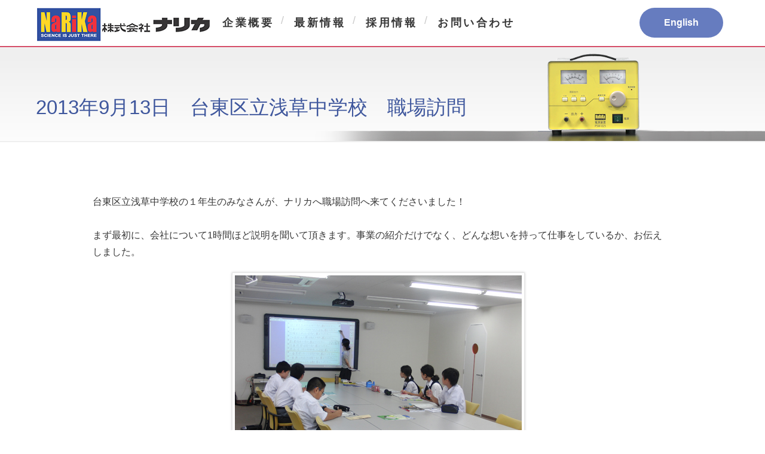

--- FILE ---
content_type: text/html; charset=UTF-8
request_url: https://narika.jp/csr/children-csr/houmon_taiken/2013913h/
body_size: 52460
content:
<!DOCTYPE html>
<html lang="ja">
<head>
<meta charset="utf-8">
<meta name="description" content="株式会社ナリカ　ポータルサイト" />
<meta name="keywords" content="ナリカ,NARIKA,中村理科" />
<meta name="viewport" content="width=device-width,initial-scale=1.0,maximum-scale=1">
<link rel="shortcut icon" href="https://narika.jp/wp-content/themes/narika/favicon.ico">
<link href="https://narika.jp/wp-content/themes/narika/common/css/style.css" rel="stylesheet" type="text/css" />
<link href="https://narika.jp/wp-content/themes/narika/common/css/header.css" rel="stylesheet" type="text/css" />
<script src="https://code.jquery.com/jquery-2.2.4.min.js" integrity="sha256-BbhdlvQf/xTY9gja0Dq3HiwQF8LaCRTXxZKRutelT44=" crossorigin="anonymous"></script>
<!--meanmenu-->
<script src="https://narika.jp/wp-content/themes/narika/common/js/jquery.meanmenu.min.js"></script>
<meta name='robots' content='index, follow, max-image-preview:large, max-snippet:-1, max-video-preview:-1' />

	<!-- This site is optimized with the Yoast SEO plugin v21.6 - https://yoast.com/wordpress/plugins/seo/ -->
	<title>2013年9月13日　台東区立浅草中学校　職場訪問 | 株式会社ナリカ</title>
	<link rel="canonical" href="https://narika.jp/csr/children-csr/houmon_taiken/2013913h/" />
	<meta property="og:locale" content="ja_JP" />
	<meta property="og:type" content="article" />
	<meta property="og:title" content="2013年9月13日　台東区立浅草中学校　職場訪問 | 株式会社ナリカ" />
	<meta property="og:description" content="台東区立浅草中学校の１年生のみなさんが、ナリカへ職場訪問へ来てくださいました！ まず最初に、会社について1時間ほど説明を聞いて頂きます。事業の紹介だけでなく、どんな想いを持って仕事をしているか、お伝えしました。 ナリカの [&hellip;]" />
	<meta property="og:url" content="https://narika.jp/csr/children-csr/houmon_taiken/2013913h/" />
	<meta property="og:site_name" content="株式会社ナリカ" />
	<meta property="article:publisher" content="https://www.facebook.com/narika.jp" />
	<meta property="article:modified_time" content="2021-04-28T07:39:35+00:00" />
	<meta property="og:image" content="https://narika.jp/wp-content/uploads/20130913a.jpg" />
	<meta name="twitter:card" content="summary_large_image" />
	<meta name="twitter:label1" content="推定読み取り時間" />
	<meta name="twitter:data1" content="2分" />
	<script type="application/ld+json" class="yoast-schema-graph">{"@context":"https://schema.org","@graph":[{"@type":"WebPage","@id":"https://narika.jp/csr/children-csr/houmon_taiken/2013913h/","url":"https://narika.jp/csr/children-csr/houmon_taiken/2013913h/","name":"2013年9月13日　台東区立浅草中学校　職場訪問 | 株式会社ナリカ","isPartOf":{"@id":"https://narika.jp/#website"},"datePublished":"2021-04-28T07:39:19+00:00","dateModified":"2021-04-28T07:39:35+00:00","breadcrumb":{"@id":"https://narika.jp/csr/children-csr/houmon_taiken/2013913h/#breadcrumb"},"inLanguage":"ja","potentialAction":[{"@type":"ReadAction","target":["https://narika.jp/csr/children-csr/houmon_taiken/2013913h/"]}]},{"@type":"BreadcrumbList","@id":"https://narika.jp/csr/children-csr/houmon_taiken/2013913h/#breadcrumb","itemListElement":[{"@type":"ListItem","position":1,"name":"ホーム","item":"https://narika.jp/"},{"@type":"ListItem","position":2,"name":"CSRについて","item":"https://narika.jp/csr/"},{"@type":"ListItem","position":3,"name":"CSR　~子どもたちには~","item":"https://narika.jp/csr/children-csr/"},{"@type":"ListItem","position":4,"name":"職場訪問・職場体験（2009年～）","item":"https://narika.jp/csr/children-csr/houmon_taiken/"},{"@type":"ListItem","position":5,"name":"2013年9月13日　台東区立浅草中学校　職場訪問"}]},{"@type":"WebSite","@id":"https://narika.jp/#website","url":"https://narika.jp/","name":"株式会社ナリカ","description":"株式会社ナリカ　コーポレートサイト","publisher":{"@id":"https://narika.jp/#organization"},"potentialAction":[{"@type":"SearchAction","target":{"@type":"EntryPoint","urlTemplate":"https://narika.jp/?s={search_term_string}"},"query-input":"required name=search_term_string"}],"inLanguage":"ja"},{"@type":"Organization","@id":"https://narika.jp/#organization","name":"株式会社ナリカ","url":"https://narika.jp/","logo":{"@type":"ImageObject","inLanguage":"ja","@id":"https://narika.jp/#/schema/logo/image/","url":"https://narika.jp/wp-content/uploads/LOGO.jpg","contentUrl":"https://narika.jp/wp-content/uploads/LOGO.jpg","width":800,"height":412,"caption":"株式会社ナリカ"},"image":{"@id":"https://narika.jp/#/schema/logo/image/"},"sameAs":["https://www.facebook.com/narika.jp"]}]}</script>
	<!-- / Yoast SEO plugin. -->


<link rel='dns-prefetch' href='//fonts.googleapis.com' />
<link rel="alternate" title="oEmbed (JSON)" type="application/json+oembed" href="https://narika.jp/wp-json/oembed/1.0/embed?url=https%3A%2F%2Fnarika.jp%2Fcsr%2Fchildren-csr%2Fhoumon_taiken%2F2013913h%2F" />
<link rel="alternate" title="oEmbed (XML)" type="text/xml+oembed" href="https://narika.jp/wp-json/oembed/1.0/embed?url=https%3A%2F%2Fnarika.jp%2Fcsr%2Fchildren-csr%2Fhoumon_taiken%2F2013913h%2F&#038;format=xml" />
		<!-- This site uses the Google Analytics by MonsterInsights plugin v8.22.0 - Using Analytics tracking - https://www.monsterinsights.com/ -->
							<script src="//www.googletagmanager.com/gtag/js?id=G-3M8SP7D0LX"  data-cfasync="false" data-wpfc-render="false" async></script>
			<script data-cfasync="false" data-wpfc-render="false">
				var mi_version = '8.22.0';
				var mi_track_user = true;
				var mi_no_track_reason = '';
				
								var disableStrs = [
										'ga-disable-G-3M8SP7D0LX',
									];

				/* Function to detect opted out users */
				function __gtagTrackerIsOptedOut() {
					for (var index = 0; index < disableStrs.length; index++) {
						if (document.cookie.indexOf(disableStrs[index] + '=true') > -1) {
							return true;
						}
					}

					return false;
				}

				/* Disable tracking if the opt-out cookie exists. */
				if (__gtagTrackerIsOptedOut()) {
					for (var index = 0; index < disableStrs.length; index++) {
						window[disableStrs[index]] = true;
					}
				}

				/* Opt-out function */
				function __gtagTrackerOptout() {
					for (var index = 0; index < disableStrs.length; index++) {
						document.cookie = disableStrs[index] + '=true; expires=Thu, 31 Dec 2099 23:59:59 UTC; path=/';
						window[disableStrs[index]] = true;
					}
				}

				if ('undefined' === typeof gaOptout) {
					function gaOptout() {
						__gtagTrackerOptout();
					}
				}
								window.dataLayer = window.dataLayer || [];

				window.MonsterInsightsDualTracker = {
					helpers: {},
					trackers: {},
				};
				if (mi_track_user) {
					function __gtagDataLayer() {
						dataLayer.push(arguments);
					}

					function __gtagTracker(type, name, parameters) {
						if (!parameters) {
							parameters = {};
						}

						if (parameters.send_to) {
							__gtagDataLayer.apply(null, arguments);
							return;
						}

						if (type === 'event') {
														parameters.send_to = monsterinsights_frontend.v4_id;
							var hookName = name;
							if (typeof parameters['event_category'] !== 'undefined') {
								hookName = parameters['event_category'] + ':' + name;
							}

							if (typeof MonsterInsightsDualTracker.trackers[hookName] !== 'undefined') {
								MonsterInsightsDualTracker.trackers[hookName](parameters);
							} else {
								__gtagDataLayer('event', name, parameters);
							}
							
						} else {
							__gtagDataLayer.apply(null, arguments);
						}
					}

					__gtagTracker('js', new Date());
					__gtagTracker('set', {
						'developer_id.dZGIzZG': true,
											});
										__gtagTracker('config', 'G-3M8SP7D0LX', {"forceSSL":"true","link_attribution":"true"} );
															window.gtag = __gtagTracker;										(function () {
						/* https://developers.google.com/analytics/devguides/collection/analyticsjs/ */
						/* ga and __gaTracker compatibility shim. */
						var noopfn = function () {
							return null;
						};
						var newtracker = function () {
							return new Tracker();
						};
						var Tracker = function () {
							return null;
						};
						var p = Tracker.prototype;
						p.get = noopfn;
						p.set = noopfn;
						p.send = function () {
							var args = Array.prototype.slice.call(arguments);
							args.unshift('send');
							__gaTracker.apply(null, args);
						};
						var __gaTracker = function () {
							var len = arguments.length;
							if (len === 0) {
								return;
							}
							var f = arguments[len - 1];
							if (typeof f !== 'object' || f === null || typeof f.hitCallback !== 'function') {
								if ('send' === arguments[0]) {
									var hitConverted, hitObject = false, action;
									if ('event' === arguments[1]) {
										if ('undefined' !== typeof arguments[3]) {
											hitObject = {
												'eventAction': arguments[3],
												'eventCategory': arguments[2],
												'eventLabel': arguments[4],
												'value': arguments[5] ? arguments[5] : 1,
											}
										}
									}
									if ('pageview' === arguments[1]) {
										if ('undefined' !== typeof arguments[2]) {
											hitObject = {
												'eventAction': 'page_view',
												'page_path': arguments[2],
											}
										}
									}
									if (typeof arguments[2] === 'object') {
										hitObject = arguments[2];
									}
									if (typeof arguments[5] === 'object') {
										Object.assign(hitObject, arguments[5]);
									}
									if ('undefined' !== typeof arguments[1].hitType) {
										hitObject = arguments[1];
										if ('pageview' === hitObject.hitType) {
											hitObject.eventAction = 'page_view';
										}
									}
									if (hitObject) {
										action = 'timing' === arguments[1].hitType ? 'timing_complete' : hitObject.eventAction;
										hitConverted = mapArgs(hitObject);
										__gtagTracker('event', action, hitConverted);
									}
								}
								return;
							}

							function mapArgs(args) {
								var arg, hit = {};
								var gaMap = {
									'eventCategory': 'event_category',
									'eventAction': 'event_action',
									'eventLabel': 'event_label',
									'eventValue': 'event_value',
									'nonInteraction': 'non_interaction',
									'timingCategory': 'event_category',
									'timingVar': 'name',
									'timingValue': 'value',
									'timingLabel': 'event_label',
									'page': 'page_path',
									'location': 'page_location',
									'title': 'page_title',
									'referrer' : 'page_referrer',
								};
								for (arg in args) {
																		if (!(!args.hasOwnProperty(arg) || !gaMap.hasOwnProperty(arg))) {
										hit[gaMap[arg]] = args[arg];
									} else {
										hit[arg] = args[arg];
									}
								}
								return hit;
							}

							try {
								f.hitCallback();
							} catch (ex) {
							}
						};
						__gaTracker.create = newtracker;
						__gaTracker.getByName = newtracker;
						__gaTracker.getAll = function () {
							return [];
						};
						__gaTracker.remove = noopfn;
						__gaTracker.loaded = true;
						window['__gaTracker'] = __gaTracker;
					})();
									} else {
										console.log("");
					(function () {
						function __gtagTracker() {
							return null;
						}

						window['__gtagTracker'] = __gtagTracker;
						window['gtag'] = __gtagTracker;
					})();
									}
			</script>
				<!-- / Google Analytics by MonsterInsights -->
		<style id='wp-img-auto-sizes-contain-inline-css'>
img:is([sizes=auto i],[sizes^="auto," i]){contain-intrinsic-size:3000px 1500px}
/*# sourceURL=wp-img-auto-sizes-contain-inline-css */
</style>
<style id='wp-emoji-styles-inline-css'>

	img.wp-smiley, img.emoji {
		display: inline !important;
		border: none !important;
		box-shadow: none !important;
		height: 1em !important;
		width: 1em !important;
		margin: 0 0.07em !important;
		vertical-align: -0.1em !important;
		background: none !important;
		padding: 0 !important;
	}
/*# sourceURL=wp-emoji-styles-inline-css */
</style>
<style id='wp-block-library-inline-css'>
:root{--wp-block-synced-color:#7a00df;--wp-block-synced-color--rgb:122,0,223;--wp-bound-block-color:var(--wp-block-synced-color);--wp-editor-canvas-background:#ddd;--wp-admin-theme-color:#007cba;--wp-admin-theme-color--rgb:0,124,186;--wp-admin-theme-color-darker-10:#006ba1;--wp-admin-theme-color-darker-10--rgb:0,107,160.5;--wp-admin-theme-color-darker-20:#005a87;--wp-admin-theme-color-darker-20--rgb:0,90,135;--wp-admin-border-width-focus:2px}@media (min-resolution:192dpi){:root{--wp-admin-border-width-focus:1.5px}}.wp-element-button{cursor:pointer}:root .has-very-light-gray-background-color{background-color:#eee}:root .has-very-dark-gray-background-color{background-color:#313131}:root .has-very-light-gray-color{color:#eee}:root .has-very-dark-gray-color{color:#313131}:root .has-vivid-green-cyan-to-vivid-cyan-blue-gradient-background{background:linear-gradient(135deg,#00d084,#0693e3)}:root .has-purple-crush-gradient-background{background:linear-gradient(135deg,#34e2e4,#4721fb 50%,#ab1dfe)}:root .has-hazy-dawn-gradient-background{background:linear-gradient(135deg,#faaca8,#dad0ec)}:root .has-subdued-olive-gradient-background{background:linear-gradient(135deg,#fafae1,#67a671)}:root .has-atomic-cream-gradient-background{background:linear-gradient(135deg,#fdd79a,#004a59)}:root .has-nightshade-gradient-background{background:linear-gradient(135deg,#330968,#31cdcf)}:root .has-midnight-gradient-background{background:linear-gradient(135deg,#020381,#2874fc)}:root{--wp--preset--font-size--normal:16px;--wp--preset--font-size--huge:42px}.has-regular-font-size{font-size:1em}.has-larger-font-size{font-size:2.625em}.has-normal-font-size{font-size:var(--wp--preset--font-size--normal)}.has-huge-font-size{font-size:var(--wp--preset--font-size--huge)}.has-text-align-center{text-align:center}.has-text-align-left{text-align:left}.has-text-align-right{text-align:right}.has-fit-text{white-space:nowrap!important}#end-resizable-editor-section{display:none}.aligncenter{clear:both}.items-justified-left{justify-content:flex-start}.items-justified-center{justify-content:center}.items-justified-right{justify-content:flex-end}.items-justified-space-between{justify-content:space-between}.screen-reader-text{border:0;clip-path:inset(50%);height:1px;margin:-1px;overflow:hidden;padding:0;position:absolute;width:1px;word-wrap:normal!important}.screen-reader-text:focus{background-color:#ddd;clip-path:none;color:#444;display:block;font-size:1em;height:auto;left:5px;line-height:normal;padding:15px 23px 14px;text-decoration:none;top:5px;width:auto;z-index:100000}html :where(.has-border-color){border-style:solid}html :where([style*=border-top-color]){border-top-style:solid}html :where([style*=border-right-color]){border-right-style:solid}html :where([style*=border-bottom-color]){border-bottom-style:solid}html :where([style*=border-left-color]){border-left-style:solid}html :where([style*=border-width]){border-style:solid}html :where([style*=border-top-width]){border-top-style:solid}html :where([style*=border-right-width]){border-right-style:solid}html :where([style*=border-bottom-width]){border-bottom-style:solid}html :where([style*=border-left-width]){border-left-style:solid}html :where(img[class*=wp-image-]){height:auto;max-width:100%}:where(figure){margin:0 0 1em}html :where(.is-position-sticky){--wp-admin--admin-bar--position-offset:var(--wp-admin--admin-bar--height,0px)}@media screen and (max-width:600px){html :where(.is-position-sticky){--wp-admin--admin-bar--position-offset:0px}}

/*# sourceURL=wp-block-library-inline-css */
</style><style id='wp-block-image-inline-css'>
.wp-block-image>a,.wp-block-image>figure>a{display:inline-block}.wp-block-image img{box-sizing:border-box;height:auto;max-width:100%;vertical-align:bottom}@media not (prefers-reduced-motion){.wp-block-image img.hide{visibility:hidden}.wp-block-image img.show{animation:show-content-image .4s}}.wp-block-image[style*=border-radius] img,.wp-block-image[style*=border-radius]>a{border-radius:inherit}.wp-block-image.has-custom-border img{box-sizing:border-box}.wp-block-image.aligncenter{text-align:center}.wp-block-image.alignfull>a,.wp-block-image.alignwide>a{width:100%}.wp-block-image.alignfull img,.wp-block-image.alignwide img{height:auto;width:100%}.wp-block-image .aligncenter,.wp-block-image .alignleft,.wp-block-image .alignright,.wp-block-image.aligncenter,.wp-block-image.alignleft,.wp-block-image.alignright{display:table}.wp-block-image .aligncenter>figcaption,.wp-block-image .alignleft>figcaption,.wp-block-image .alignright>figcaption,.wp-block-image.aligncenter>figcaption,.wp-block-image.alignleft>figcaption,.wp-block-image.alignright>figcaption{caption-side:bottom;display:table-caption}.wp-block-image .alignleft{float:left;margin:.5em 1em .5em 0}.wp-block-image .alignright{float:right;margin:.5em 0 .5em 1em}.wp-block-image .aligncenter{margin-left:auto;margin-right:auto}.wp-block-image :where(figcaption){margin-bottom:1em;margin-top:.5em}.wp-block-image.is-style-circle-mask img{border-radius:9999px}@supports ((-webkit-mask-image:none) or (mask-image:none)) or (-webkit-mask-image:none){.wp-block-image.is-style-circle-mask img{border-radius:0;-webkit-mask-image:url('data:image/svg+xml;utf8,<svg viewBox="0 0 100 100" xmlns="http://www.w3.org/2000/svg"><circle cx="50" cy="50" r="50"/></svg>');mask-image:url('data:image/svg+xml;utf8,<svg viewBox="0 0 100 100" xmlns="http://www.w3.org/2000/svg"><circle cx="50" cy="50" r="50"/></svg>');mask-mode:alpha;-webkit-mask-position:center;mask-position:center;-webkit-mask-repeat:no-repeat;mask-repeat:no-repeat;-webkit-mask-size:contain;mask-size:contain}}:root :where(.wp-block-image.is-style-rounded img,.wp-block-image .is-style-rounded img){border-radius:9999px}.wp-block-image figure{margin:0}.wp-lightbox-container{display:flex;flex-direction:column;position:relative}.wp-lightbox-container img{cursor:zoom-in}.wp-lightbox-container img:hover+button{opacity:1}.wp-lightbox-container button{align-items:center;backdrop-filter:blur(16px) saturate(180%);background-color:#5a5a5a40;border:none;border-radius:4px;cursor:zoom-in;display:flex;height:20px;justify-content:center;opacity:0;padding:0;position:absolute;right:16px;text-align:center;top:16px;width:20px;z-index:100}@media not (prefers-reduced-motion){.wp-lightbox-container button{transition:opacity .2s ease}}.wp-lightbox-container button:focus-visible{outline:3px auto #5a5a5a40;outline:3px auto -webkit-focus-ring-color;outline-offset:3px}.wp-lightbox-container button:hover{cursor:pointer;opacity:1}.wp-lightbox-container button:focus{opacity:1}.wp-lightbox-container button:focus,.wp-lightbox-container button:hover,.wp-lightbox-container button:not(:hover):not(:active):not(.has-background){background-color:#5a5a5a40;border:none}.wp-lightbox-overlay{box-sizing:border-box;cursor:zoom-out;height:100vh;left:0;overflow:hidden;position:fixed;top:0;visibility:hidden;width:100%;z-index:100000}.wp-lightbox-overlay .close-button{align-items:center;cursor:pointer;display:flex;justify-content:center;min-height:40px;min-width:40px;padding:0;position:absolute;right:calc(env(safe-area-inset-right) + 16px);top:calc(env(safe-area-inset-top) + 16px);z-index:5000000}.wp-lightbox-overlay .close-button:focus,.wp-lightbox-overlay .close-button:hover,.wp-lightbox-overlay .close-button:not(:hover):not(:active):not(.has-background){background:none;border:none}.wp-lightbox-overlay .lightbox-image-container{height:var(--wp--lightbox-container-height);left:50%;overflow:hidden;position:absolute;top:50%;transform:translate(-50%,-50%);transform-origin:top left;width:var(--wp--lightbox-container-width);z-index:9999999999}.wp-lightbox-overlay .wp-block-image{align-items:center;box-sizing:border-box;display:flex;height:100%;justify-content:center;margin:0;position:relative;transform-origin:0 0;width:100%;z-index:3000000}.wp-lightbox-overlay .wp-block-image img{height:var(--wp--lightbox-image-height);min-height:var(--wp--lightbox-image-height);min-width:var(--wp--lightbox-image-width);width:var(--wp--lightbox-image-width)}.wp-lightbox-overlay .wp-block-image figcaption{display:none}.wp-lightbox-overlay button{background:none;border:none}.wp-lightbox-overlay .scrim{background-color:#fff;height:100%;opacity:.9;position:absolute;width:100%;z-index:2000000}.wp-lightbox-overlay.active{visibility:visible}@media not (prefers-reduced-motion){.wp-lightbox-overlay.active{animation:turn-on-visibility .25s both}.wp-lightbox-overlay.active img{animation:turn-on-visibility .35s both}.wp-lightbox-overlay.show-closing-animation:not(.active){animation:turn-off-visibility .35s both}.wp-lightbox-overlay.show-closing-animation:not(.active) img{animation:turn-off-visibility .25s both}.wp-lightbox-overlay.zoom.active{animation:none;opacity:1;visibility:visible}.wp-lightbox-overlay.zoom.active .lightbox-image-container{animation:lightbox-zoom-in .4s}.wp-lightbox-overlay.zoom.active .lightbox-image-container img{animation:none}.wp-lightbox-overlay.zoom.active .scrim{animation:turn-on-visibility .4s forwards}.wp-lightbox-overlay.zoom.show-closing-animation:not(.active){animation:none}.wp-lightbox-overlay.zoom.show-closing-animation:not(.active) .lightbox-image-container{animation:lightbox-zoom-out .4s}.wp-lightbox-overlay.zoom.show-closing-animation:not(.active) .lightbox-image-container img{animation:none}.wp-lightbox-overlay.zoom.show-closing-animation:not(.active) .scrim{animation:turn-off-visibility .4s forwards}}@keyframes show-content-image{0%{visibility:hidden}99%{visibility:hidden}to{visibility:visible}}@keyframes turn-on-visibility{0%{opacity:0}to{opacity:1}}@keyframes turn-off-visibility{0%{opacity:1;visibility:visible}99%{opacity:0;visibility:visible}to{opacity:0;visibility:hidden}}@keyframes lightbox-zoom-in{0%{transform:translate(calc((-100vw + var(--wp--lightbox-scrollbar-width))/2 + var(--wp--lightbox-initial-left-position)),calc(-50vh + var(--wp--lightbox-initial-top-position))) scale(var(--wp--lightbox-scale))}to{transform:translate(-50%,-50%) scale(1)}}@keyframes lightbox-zoom-out{0%{transform:translate(-50%,-50%) scale(1);visibility:visible}99%{visibility:visible}to{transform:translate(calc((-100vw + var(--wp--lightbox-scrollbar-width))/2 + var(--wp--lightbox-initial-left-position)),calc(-50vh + var(--wp--lightbox-initial-top-position))) scale(var(--wp--lightbox-scale));visibility:hidden}}
/*# sourceURL=https://narika.jp/wp-includes/blocks/image/style.min.css */
</style>
<style id='global-styles-inline-css'>
:root{--wp--preset--aspect-ratio--square: 1;--wp--preset--aspect-ratio--4-3: 4/3;--wp--preset--aspect-ratio--3-4: 3/4;--wp--preset--aspect-ratio--3-2: 3/2;--wp--preset--aspect-ratio--2-3: 2/3;--wp--preset--aspect-ratio--16-9: 16/9;--wp--preset--aspect-ratio--9-16: 9/16;--wp--preset--color--black: #000000;--wp--preset--color--cyan-bluish-gray: #abb8c3;--wp--preset--color--white: #ffffff;--wp--preset--color--pale-pink: #f78da7;--wp--preset--color--vivid-red: #cf2e2e;--wp--preset--color--luminous-vivid-orange: #ff6900;--wp--preset--color--luminous-vivid-amber: #fcb900;--wp--preset--color--light-green-cyan: #7bdcb5;--wp--preset--color--vivid-green-cyan: #00d084;--wp--preset--color--pale-cyan-blue: #8ed1fc;--wp--preset--color--vivid-cyan-blue: #0693e3;--wp--preset--color--vivid-purple: #9b51e0;--wp--preset--gradient--vivid-cyan-blue-to-vivid-purple: linear-gradient(135deg,rgb(6,147,227) 0%,rgb(155,81,224) 100%);--wp--preset--gradient--light-green-cyan-to-vivid-green-cyan: linear-gradient(135deg,rgb(122,220,180) 0%,rgb(0,208,130) 100%);--wp--preset--gradient--luminous-vivid-amber-to-luminous-vivid-orange: linear-gradient(135deg,rgb(252,185,0) 0%,rgb(255,105,0) 100%);--wp--preset--gradient--luminous-vivid-orange-to-vivid-red: linear-gradient(135deg,rgb(255,105,0) 0%,rgb(207,46,46) 100%);--wp--preset--gradient--very-light-gray-to-cyan-bluish-gray: linear-gradient(135deg,rgb(238,238,238) 0%,rgb(169,184,195) 100%);--wp--preset--gradient--cool-to-warm-spectrum: linear-gradient(135deg,rgb(74,234,220) 0%,rgb(151,120,209) 20%,rgb(207,42,186) 40%,rgb(238,44,130) 60%,rgb(251,105,98) 80%,rgb(254,248,76) 100%);--wp--preset--gradient--blush-light-purple: linear-gradient(135deg,rgb(255,206,236) 0%,rgb(152,150,240) 100%);--wp--preset--gradient--blush-bordeaux: linear-gradient(135deg,rgb(254,205,165) 0%,rgb(254,45,45) 50%,rgb(107,0,62) 100%);--wp--preset--gradient--luminous-dusk: linear-gradient(135deg,rgb(255,203,112) 0%,rgb(199,81,192) 50%,rgb(65,88,208) 100%);--wp--preset--gradient--pale-ocean: linear-gradient(135deg,rgb(255,245,203) 0%,rgb(182,227,212) 50%,rgb(51,167,181) 100%);--wp--preset--gradient--electric-grass: linear-gradient(135deg,rgb(202,248,128) 0%,rgb(113,206,126) 100%);--wp--preset--gradient--midnight: linear-gradient(135deg,rgb(2,3,129) 0%,rgb(40,116,252) 100%);--wp--preset--font-size--small: 13px;--wp--preset--font-size--medium: 20px;--wp--preset--font-size--large: 36px;--wp--preset--font-size--x-large: 42px;--wp--preset--spacing--20: 0.44rem;--wp--preset--spacing--30: 0.67rem;--wp--preset--spacing--40: 1rem;--wp--preset--spacing--50: 1.5rem;--wp--preset--spacing--60: 2.25rem;--wp--preset--spacing--70: 3.38rem;--wp--preset--spacing--80: 5.06rem;--wp--preset--shadow--natural: 6px 6px 9px rgba(0, 0, 0, 0.2);--wp--preset--shadow--deep: 12px 12px 50px rgba(0, 0, 0, 0.4);--wp--preset--shadow--sharp: 6px 6px 0px rgba(0, 0, 0, 0.2);--wp--preset--shadow--outlined: 6px 6px 0px -3px rgb(255, 255, 255), 6px 6px rgb(0, 0, 0);--wp--preset--shadow--crisp: 6px 6px 0px rgb(0, 0, 0);}:where(.is-layout-flex){gap: 0.5em;}:where(.is-layout-grid){gap: 0.5em;}body .is-layout-flex{display: flex;}.is-layout-flex{flex-wrap: wrap;align-items: center;}.is-layout-flex > :is(*, div){margin: 0;}body .is-layout-grid{display: grid;}.is-layout-grid > :is(*, div){margin: 0;}:where(.wp-block-columns.is-layout-flex){gap: 2em;}:where(.wp-block-columns.is-layout-grid){gap: 2em;}:where(.wp-block-post-template.is-layout-flex){gap: 1.25em;}:where(.wp-block-post-template.is-layout-grid){gap: 1.25em;}.has-black-color{color: var(--wp--preset--color--black) !important;}.has-cyan-bluish-gray-color{color: var(--wp--preset--color--cyan-bluish-gray) !important;}.has-white-color{color: var(--wp--preset--color--white) !important;}.has-pale-pink-color{color: var(--wp--preset--color--pale-pink) !important;}.has-vivid-red-color{color: var(--wp--preset--color--vivid-red) !important;}.has-luminous-vivid-orange-color{color: var(--wp--preset--color--luminous-vivid-orange) !important;}.has-luminous-vivid-amber-color{color: var(--wp--preset--color--luminous-vivid-amber) !important;}.has-light-green-cyan-color{color: var(--wp--preset--color--light-green-cyan) !important;}.has-vivid-green-cyan-color{color: var(--wp--preset--color--vivid-green-cyan) !important;}.has-pale-cyan-blue-color{color: var(--wp--preset--color--pale-cyan-blue) !important;}.has-vivid-cyan-blue-color{color: var(--wp--preset--color--vivid-cyan-blue) !important;}.has-vivid-purple-color{color: var(--wp--preset--color--vivid-purple) !important;}.has-black-background-color{background-color: var(--wp--preset--color--black) !important;}.has-cyan-bluish-gray-background-color{background-color: var(--wp--preset--color--cyan-bluish-gray) !important;}.has-white-background-color{background-color: var(--wp--preset--color--white) !important;}.has-pale-pink-background-color{background-color: var(--wp--preset--color--pale-pink) !important;}.has-vivid-red-background-color{background-color: var(--wp--preset--color--vivid-red) !important;}.has-luminous-vivid-orange-background-color{background-color: var(--wp--preset--color--luminous-vivid-orange) !important;}.has-luminous-vivid-amber-background-color{background-color: var(--wp--preset--color--luminous-vivid-amber) !important;}.has-light-green-cyan-background-color{background-color: var(--wp--preset--color--light-green-cyan) !important;}.has-vivid-green-cyan-background-color{background-color: var(--wp--preset--color--vivid-green-cyan) !important;}.has-pale-cyan-blue-background-color{background-color: var(--wp--preset--color--pale-cyan-blue) !important;}.has-vivid-cyan-blue-background-color{background-color: var(--wp--preset--color--vivid-cyan-blue) !important;}.has-vivid-purple-background-color{background-color: var(--wp--preset--color--vivid-purple) !important;}.has-black-border-color{border-color: var(--wp--preset--color--black) !important;}.has-cyan-bluish-gray-border-color{border-color: var(--wp--preset--color--cyan-bluish-gray) !important;}.has-white-border-color{border-color: var(--wp--preset--color--white) !important;}.has-pale-pink-border-color{border-color: var(--wp--preset--color--pale-pink) !important;}.has-vivid-red-border-color{border-color: var(--wp--preset--color--vivid-red) !important;}.has-luminous-vivid-orange-border-color{border-color: var(--wp--preset--color--luminous-vivid-orange) !important;}.has-luminous-vivid-amber-border-color{border-color: var(--wp--preset--color--luminous-vivid-amber) !important;}.has-light-green-cyan-border-color{border-color: var(--wp--preset--color--light-green-cyan) !important;}.has-vivid-green-cyan-border-color{border-color: var(--wp--preset--color--vivid-green-cyan) !important;}.has-pale-cyan-blue-border-color{border-color: var(--wp--preset--color--pale-cyan-blue) !important;}.has-vivid-cyan-blue-border-color{border-color: var(--wp--preset--color--vivid-cyan-blue) !important;}.has-vivid-purple-border-color{border-color: var(--wp--preset--color--vivid-purple) !important;}.has-vivid-cyan-blue-to-vivid-purple-gradient-background{background: var(--wp--preset--gradient--vivid-cyan-blue-to-vivid-purple) !important;}.has-light-green-cyan-to-vivid-green-cyan-gradient-background{background: var(--wp--preset--gradient--light-green-cyan-to-vivid-green-cyan) !important;}.has-luminous-vivid-amber-to-luminous-vivid-orange-gradient-background{background: var(--wp--preset--gradient--luminous-vivid-amber-to-luminous-vivid-orange) !important;}.has-luminous-vivid-orange-to-vivid-red-gradient-background{background: var(--wp--preset--gradient--luminous-vivid-orange-to-vivid-red) !important;}.has-very-light-gray-to-cyan-bluish-gray-gradient-background{background: var(--wp--preset--gradient--very-light-gray-to-cyan-bluish-gray) !important;}.has-cool-to-warm-spectrum-gradient-background{background: var(--wp--preset--gradient--cool-to-warm-spectrum) !important;}.has-blush-light-purple-gradient-background{background: var(--wp--preset--gradient--blush-light-purple) !important;}.has-blush-bordeaux-gradient-background{background: var(--wp--preset--gradient--blush-bordeaux) !important;}.has-luminous-dusk-gradient-background{background: var(--wp--preset--gradient--luminous-dusk) !important;}.has-pale-ocean-gradient-background{background: var(--wp--preset--gradient--pale-ocean) !important;}.has-electric-grass-gradient-background{background: var(--wp--preset--gradient--electric-grass) !important;}.has-midnight-gradient-background{background: var(--wp--preset--gradient--midnight) !important;}.has-small-font-size{font-size: var(--wp--preset--font-size--small) !important;}.has-medium-font-size{font-size: var(--wp--preset--font-size--medium) !important;}.has-large-font-size{font-size: var(--wp--preset--font-size--large) !important;}.has-x-large-font-size{font-size: var(--wp--preset--font-size--x-large) !important;}
/*# sourceURL=global-styles-inline-css */
</style>

<style id='classic-theme-styles-inline-css'>
/*! This file is auto-generated */
.wp-block-button__link{color:#fff;background-color:#32373c;border-radius:9999px;box-shadow:none;text-decoration:none;padding:calc(.667em + 2px) calc(1.333em + 2px);font-size:1.125em}.wp-block-file__button{background:#32373c;color:#fff;text-decoration:none}
/*# sourceURL=/wp-includes/css/classic-themes.min.css */
</style>
<link rel='stylesheet' id='mytheme-googlefonts-css' href='https://fonts.googleapis.com/css?family=Montserrat:400,800' media='all' />
<link rel='stylesheet' id='mytheme-style-css' href='https://narika.jp/wp-content/themes/narika/style.css?ver=1616612566' media='all' />
<script src="https://narika.jp/wp-content/plugins/google-analytics-for-wordpress/assets/js/frontend-gtag.min.js?ver=8.22.0" id="monsterinsights-frontend-script-js"></script>
<script data-cfasync="false" data-wpfc-render="false" id='monsterinsights-frontend-script-js-extra'>var monsterinsights_frontend = {"js_events_tracking":"true","download_extensions":"doc,pdf,ppt,zip,xls,docx,pptx,xlsx","inbound_paths":"[{\"path\":\"\\\/go\\\/\",\"label\":\"affiliate\"},{\"path\":\"\\\/recommend\\\/\",\"label\":\"affiliate\"}]","home_url":"https:\/\/narika.jp","hash_tracking":"false","v4_id":"G-3M8SP7D0LX"};</script>
<link rel="https://api.w.org/" href="https://narika.jp/wp-json/" /><link rel="alternate" title="JSON" type="application/json" href="https://narika.jp/wp-json/wp/v2/pages/1750" /><link rel="EditURI" type="application/rsd+xml" title="RSD" href="https://narika.jp/xmlrpc.php?rsd" />
<meta name="generator" content="WordPress 6.9" />
<link rel='shortlink' href='https://narika.jp/?p=1750' />
<!-- Google tag (gtag.js) -->
<script async src="https://www.googletagmanager.com/gtag/js?id=AW-1005777846"></script>
<script>
  window.dataLayer = window.dataLayer || [];
  function gtag(){dataLayer.push(arguments);}
  gtag('js', new Date());

  gtag('config', 'AW-1005777846');
</script>
<!-- Event snippet for 電子黒板の問い合わせ「送信ボタン」 conversion page -->
<script>
  window.addEventListener('DOMContentLoaded', function () {
    if(document.querySelector("#mw_wp_form_mw-wp-form-541 > p:nth-child(1)").innerText.includes("送信を完了致しました")){
      gtag('event', 'conversion', { 'send_to': 'AW-1005777846/1F72CPrY1MMDELbny98D' });
    };
  });
</script>
<style id="wpforms-css-vars-root">
				:root {
					--wpforms-field-border-radius: 3px;
--wpforms-field-background-color: #ffffff;
--wpforms-field-border-color: rgba( 0, 0, 0, 0.25 );
--wpforms-field-text-color: rgba( 0, 0, 0, 0.7 );
--wpforms-label-color: rgba( 0, 0, 0, 0.85 );
--wpforms-label-sublabel-color: rgba( 0, 0, 0, 0.55 );
--wpforms-label-error-color: #d63637;
--wpforms-button-border-radius: 3px;
--wpforms-button-background-color: #066aab;
--wpforms-button-text-color: #ffffff;
--wpforms-field-size-input-height: 43px;
--wpforms-field-size-input-spacing: 15px;
--wpforms-field-size-font-size: 16px;
--wpforms-field-size-line-height: 19px;
--wpforms-field-size-padding-h: 14px;
--wpforms-field-size-checkbox-size: 16px;
--wpforms-field-size-sublabel-spacing: 5px;
--wpforms-field-size-icon-size: 1;
--wpforms-label-size-font-size: 16px;
--wpforms-label-size-line-height: 19px;
--wpforms-label-size-sublabel-font-size: 14px;
--wpforms-label-size-sublabel-line-height: 17px;
--wpforms-button-size-font-size: 17px;
--wpforms-button-size-height: 41px;
--wpforms-button-size-padding-h: 15px;
--wpforms-button-size-margin-top: 10px;

				}
			</style></head>

<body class="wp-singular page-template-default page page-id-1750 page-child parent-pageid-754 wp-theme-narika">
<div id="stage">
<div class="for_pc">
  <div id="global_waku">
    <div id="global">
      <div id="global-nav">
        <div class="menu">
          <header>
            <div class="header-left">
              <nav>
                <div class="logo_pc"><a href="/"><img src="https://narika.jp/wp-content/themes/narika/images/logo.png" alt="株式会社ナリカ"></a></div>
                <ul class="List">
                  <li class="List-Item_no"><a href="#">企業概要</a>
                    <ul>
                      <li><a href="/company/">会社概要</a></li>
                      <li><a href="/history/">沿革</a></li>
                      <li><a href="/csr/">CSR</a></li>
                      <li><a href="/environment/">環境への取り組み</a></li>
                      <li><a href="/privacy-policy/">個人情報取り扱い</a></li>
                    </ul>
                  </li>
                  <li class="List-Item"><a href="/news/">最新情報</a></li>
                  <li class="List-Item"><a href="/recruit/" target="_blank">採用情報</a></li>
                  <li class="List-Item"><a href="/inquiry/">お問い合わせ</a></li>
                </ul>
                <div class="mask"></div>
              </nav>
            </div>
            <!--/header-left-->
            <div class="header-right">
                                           <a href="https://global.narika.jp/" target="_blank">
              <div class="english_pc">English</div>
              </a>
                           </div>
            <!--/header-right--></header>
        </div>
      </div>
      <!--/グローバルメニュー 終了--> 
      
    </div>
    <!--/global--> 
  </div>
  <!--/global_waku--> 
</div>
<header id="header">
  <div class="for_sp">
    <div class="container">
      <div id="h_top">
        <div class="h_logo"><a href="/"><img src="https://narika.jp/wp-content/themes/narika/images/logo_sp.png" alt="株式会社ナリカ"></a></div>
        <div class="h_nav">
          <nav id="gNav">
            <ul class="nav">
              <li><a href="#">企業概要</a>
                <ul>
                  <li><a href="/company/">会社概要</a></li>
                  <li><a href="/history/">沿革</a></li>
                  <li><a href="/csr/">CSR</a></li>
                  <li><a href="/environment/">環境への取り組み</a></li>
                  <li><a href="/privacy-policy/">個人情報取り扱い</a></li>
                </ul>
              </li>
              <li><a href="/news/">最新情報</a></li>
              <li><a href="/recruit/" target="_blank">採用情報</a></li>
              <li><a href="/inquiry/">お問い合わせ</a></li>
              <li><a href="https://global.narika.jp/" target="_blank">English</a></li>
            </ul>
            <div class="mask"></div>
          </nav>
        </div>
      </div>
    </div>
  </div>
</header>
<!--メイン画像-->
<div class="for_pc">
  <div id="viewer_contents_parts">
    <div id="viewer_contents_parts_in">
	    			<h1 class="mainp">2013年9月13日　台東区立浅草中学校　職場訪問</h1>
		</div>
	</div>
</div>
<div class="for_sp">
	<div id="viewer_contents"><img src="https://narika.jp/wp-content/themes/narika/images/con_main_enkaku_sp.png" alt="">
		<h1 class="news">2013年9月13日　台東区立浅草中学校　職場訪問</h1>
	</div>
</div>
<div class="clear">
	<hr class="h50">
</div>
<div class="content_con">
	<div class="row">
		<div class="col-sm-11">

      
<p>台東区立浅草中学校の１年生のみなさんが、ナリカへ職場訪問へ来てくださいました！<br>
<br>
まず最初に、会社について1時間ほど説明を聞いて頂きます。事業の紹介だけでなく、どんな想いを持って仕事をしているか、お伝えしました。</p>



<div class="wp-block-image"><figure class="aligncenter size-large"><img decoding="async" src="/wp-content/uploads/20130913a.jpg" alt="" class="wp-image-1366"/></figure></div>



<p>ナリカの取り扱い製品の一つ、電子黒板アクティブボードにも興味津々！　実際に体験して頂きます。「学校にもこれがあればいいのに」・・・ぜひ先生にお伝えください。</p>



<div class="wp-block-image"><figure class="aligncenter size-large"><img decoding="async" src="/wp-content/uploads/20130913b.jpg" alt="" class="wp-image-1366"></figure></div>



<p>営業部の新人2人にインタビュー。どちらも緊張！</p>



<div class="wp-block-image"><figure class="aligncenter size-large"><img decoding="async" src="/wp-content/uploads/20130913c.jpg" alt="" class="wp-image-1366"></figure></div>



<p>ナリカと世界中の理科室は繋がっているんですよ、というお話を、世界地図を見ながら実感。</p>



<div class="wp-block-image"><figure class="aligncenter size-large"><img decoding="async" src="/wp-content/uploads/20130913d.jpg" alt="" class="wp-image-1366"></figure></div>



<p>
最後は1Fショップにて記念撮影。店長夫妻（骨格標本）にもビックリ。 </p>



<div class="wp-block-image"><figure class="aligncenter size-large"><img decoding="async" src="/wp-content/uploads/20130913e.jpg" alt="" class="wp-image-1366"></figure></div>



<p>後日、丁寧なお礼状を頂きました。<br>
「驚いたことは海外に商品を輸出していることです。私も将来、このような人の役に立つ仕事につきたいなと思います。」<br>
「先生を助ける、教室の黒子になるという所で目立たないけれども、影でとても働いているというのがとてもすごいと思いました。」<br>
「『楽しい仕事だから』や『自分に合っているから』という就職理由をお聞きしとても驚きました。義務感でなく楽しみながら働くことはとても良いことだと改めて思いました。」<br>
という、嬉しい言葉を頂いています。<br>
台東区立浅草中学校のみなさん、ありがとうございました！</p>
		        <div class="clear">
        <hr>
      </div>
    </div>
    <!--/col-sm-10-->
  </div>
  <!--/row-->
</div>
<!--/content_con-->

<div class="clear">
	<hr>
</div>

<!--<div class="pagetop2 inner"><a href="#stage"><img src="images/ico_totop.png" width="50" height="50" alt="ページTOPへ"></a></div>-->
<div class="clear">
  <hr>
</div>
<div class="content_footer">
  <div class="content_con_footer">
    <div class="col-sm-12">
      <div class="col-sm-3">
        <div class="footer03">
          <ul>
            <li><a href="/">HOME</a></li>
            <div class="for_pc">
              <div class="clear">
                <hr class="h10">
              </div>
            </div>
            <li><a href="/company">企業概要</a>
              <div class="for_pc">
                <ul>
                  <li><a href="/company/">会社概要</a></li>
                  <li><a href="/history/">沿革</a></li>
                  <li><a href="/csr/">CSR</a></li>
                  <li><a href=" /environment/">環境への取り組み</a></li>
                  <li><a href="/privacy-policy/">個人情報取り扱い</a></li>
                </ul>
              </div>
            </li>
          </ul>
        </div>
        <!--footer03--> 
      </div>
      <!--col-sm-2-->
      
      <div class="col-sm-3">
        <div class="footer03">
          <ul>
            <li><a href="/recruit/" target="_blank">採用情報</a>
              <ul>
                <li><a href="/recruit/company.html" target="_blank">会社について</a></li>
                <li><a href="/recruit/business.html" target="_blank">事業について</a></li>
                <li><a href="/recruit/people.html" target="_blank">人と仕事</a></li>
                <li><a href="/recruit/workplace.html" target="_blank">環境と社風</a></li>
              </ul>
            </li>
            <div class="for_pc">
              <div class="clear">
                <hr class="h10">
              </div>
            </div>
            <li><a href="/inquiry/">お問い合わせ</a> </li>
          </ul>
        </div>
        <!--footer03--> 
      </div>
      <!--col-sm-2-->
      
      <div class="col-sm-2">
        <div class="footer03">
          <ul>
            <li><a href="/iwb/activpanel/">IWB</a>
              <ul>
		<li><a href="/iwb/activpanel/">ActivPanel</a></li>
                <li><a href="/iwb/aha/">ULTRA-8600</a></li>
                <!--li><a href="/iwb/cyboard/">Cyboard</a></li>
                <li><a href="/iwb/activboard/">Activboard</a></li-->
              </ul>
            </li>
          </ul>
        </div>
        <!--footer03--> 
      </div>
      <!--col-sm-2-->
      
      <div class="col-sm-3-2">
        <div class="footer03">
          <ul>
            <li><a href="/sitemap/">サイトマップ</a></li>
            <div class="for_pc">
              <div class="clear">
                <hr class="h10">
              </div>
            </div>
            <li><a href="https://www.facebook.com/narika.jp" target="_blank">ナリカ公式FaceBook <img src="https://narika.jp/wp-content/themes/narika/images/ico_facebook.png" alt="ナリカ公式FaceBook"></a></li>
            <li><a href="https://twitter.com/NARIKA_official" target="_blank">ナリカ公式&nbsp;X <img src="https://narika.jp/wp-content/themes/narika/images/icon_x_black.png" alt="ナリカ公式 X"></a></li>
            <li><a href="https://www.youtube.com/channel/UCsMLfsDxkcB5YCRE9czcskg" target="_blank">ナリカチャンネル <img src="https://narika.jp/wp-content/themes/narika/images/ico_youtube.png" alt="ナリカチャンネル"></a></li>
          </ul>
        </div>
        <!--footer03--> 
      </div>
      <!--col-sm-2--> 
      
    </div>
  </div>
</div>

<!-- 全サイト共通フッター-->
<footer class="common-footer">
  <div class="common-footer-top">
    <div class="common-footer-top-top"><a href="https://narika.jp/" target="_blank" rel="noopener noreferrer"><img srcset="https://narika.jp/wp-content/themes/narika/images/logo_common_footer_narika.png 1x, https://narika.jp/wp-content/themes/narika/images/logo_common_footer_narika@2x.png 2x" alt="株式会社ナリカ"></a>
      <div class="footer-narika-address">
        <p><span>〒101-0021　東京都千代田区外神田 5-3-10</span></p>
      </div>
    </div>
    <div class="common-footer-top-bottom"><a href="https://www.rika.com/" target="_blank" rel="noopener noreferrer"><img srcset="https://narika.jp/wp-content/themes/narika/images/logo_common_footer_rika.png 1x, https://narika.jp/wp-content/themes/narika/images/logo_common_footer_rika@2x.png 2x" alt="株式会社ナリカ 理科.com"></a><a href="https://www.scibox.jp/"  target="_blank" rel="noopener noreferrer"><img srcset="https://narika.jp/wp-content/themes/narika/images/logo_common_footer_scibox.png 1x, https://narika.jp/wp-content/themes/narika/images/logo_common_footer_scibox@2x.png 2x" alt="株式会社ナリカ 販売サイト scibox"></a><a href="https://global.narika.jp/" target="_blank" rel="noopener noreferrer"><img srcset="https://narika.jp/wp-content/themes/narika/images/logo_common_footer_narika_global_site.png 1x, https://narika.jp/wp-content/themes/narika/images/logo_common_footer_narika_global_site@2x.png 2x" alt="globalNaRiKa"></a> </div>
  </div>
  <div class="common-footer-bottom"><small>Copyright©NARIKA CORPORATION ALL Rights Reserved.</small></div>
</footer>
</div>
<script type="speculationrules">
{"prefetch":[{"source":"document","where":{"and":[{"href_matches":"/*"},{"not":{"href_matches":["/wp-*.php","/wp-admin/*","/wp-content/uploads/*","/wp-content/*","/wp-content/plugins/*","/wp-content/themes/narika/*","/*\\?(.+)"]}},{"not":{"selector_matches":"a[rel~=\"nofollow\"]"}},{"not":{"selector_matches":".no-prefetch, .no-prefetch a"}}]},"eagerness":"conservative"}]}
</script>
<script id="wp-emoji-settings" type="application/json">
{"baseUrl":"https://s.w.org/images/core/emoji/17.0.2/72x72/","ext":".png","svgUrl":"https://s.w.org/images/core/emoji/17.0.2/svg/","svgExt":".svg","source":{"concatemoji":"https://narika.jp/wp-includes/js/wp-emoji-release.min.js?ver=6.9"}}
</script>
<script type="module">
/*! This file is auto-generated */
const a=JSON.parse(document.getElementById("wp-emoji-settings").textContent),o=(window._wpemojiSettings=a,"wpEmojiSettingsSupports"),s=["flag","emoji"];function i(e){try{var t={supportTests:e,timestamp:(new Date).valueOf()};sessionStorage.setItem(o,JSON.stringify(t))}catch(e){}}function c(e,t,n){e.clearRect(0,0,e.canvas.width,e.canvas.height),e.fillText(t,0,0);t=new Uint32Array(e.getImageData(0,0,e.canvas.width,e.canvas.height).data);e.clearRect(0,0,e.canvas.width,e.canvas.height),e.fillText(n,0,0);const a=new Uint32Array(e.getImageData(0,0,e.canvas.width,e.canvas.height).data);return t.every((e,t)=>e===a[t])}function p(e,t){e.clearRect(0,0,e.canvas.width,e.canvas.height),e.fillText(t,0,0);var n=e.getImageData(16,16,1,1);for(let e=0;e<n.data.length;e++)if(0!==n.data[e])return!1;return!0}function u(e,t,n,a){switch(t){case"flag":return n(e,"\ud83c\udff3\ufe0f\u200d\u26a7\ufe0f","\ud83c\udff3\ufe0f\u200b\u26a7\ufe0f")?!1:!n(e,"\ud83c\udde8\ud83c\uddf6","\ud83c\udde8\u200b\ud83c\uddf6")&&!n(e,"\ud83c\udff4\udb40\udc67\udb40\udc62\udb40\udc65\udb40\udc6e\udb40\udc67\udb40\udc7f","\ud83c\udff4\u200b\udb40\udc67\u200b\udb40\udc62\u200b\udb40\udc65\u200b\udb40\udc6e\u200b\udb40\udc67\u200b\udb40\udc7f");case"emoji":return!a(e,"\ud83e\u1fac8")}return!1}function f(e,t,n,a){let r;const o=(r="undefined"!=typeof WorkerGlobalScope&&self instanceof WorkerGlobalScope?new OffscreenCanvas(300,150):document.createElement("canvas")).getContext("2d",{willReadFrequently:!0}),s=(o.textBaseline="top",o.font="600 32px Arial",{});return e.forEach(e=>{s[e]=t(o,e,n,a)}),s}function r(e){var t=document.createElement("script");t.src=e,t.defer=!0,document.head.appendChild(t)}a.supports={everything:!0,everythingExceptFlag:!0},new Promise(t=>{let n=function(){try{var e=JSON.parse(sessionStorage.getItem(o));if("object"==typeof e&&"number"==typeof e.timestamp&&(new Date).valueOf()<e.timestamp+604800&&"object"==typeof e.supportTests)return e.supportTests}catch(e){}return null}();if(!n){if("undefined"!=typeof Worker&&"undefined"!=typeof OffscreenCanvas&&"undefined"!=typeof URL&&URL.createObjectURL&&"undefined"!=typeof Blob)try{var e="postMessage("+f.toString()+"("+[JSON.stringify(s),u.toString(),c.toString(),p.toString()].join(",")+"));",a=new Blob([e],{type:"text/javascript"});const r=new Worker(URL.createObjectURL(a),{name:"wpTestEmojiSupports"});return void(r.onmessage=e=>{i(n=e.data),r.terminate(),t(n)})}catch(e){}i(n=f(s,u,c,p))}t(n)}).then(e=>{for(const n in e)a.supports[n]=e[n],a.supports.everything=a.supports.everything&&a.supports[n],"flag"!==n&&(a.supports.everythingExceptFlag=a.supports.everythingExceptFlag&&a.supports[n]);var t;a.supports.everythingExceptFlag=a.supports.everythingExceptFlag&&!a.supports.flag,a.supports.everything||((t=a.source||{}).concatemoji?r(t.concatemoji):t.wpemoji&&t.twemoji&&(r(t.twemoji),r(t.wpemoji)))});
//# sourceURL=https://narika.jp/wp-includes/js/wp-emoji-loader.min.js
</script>
<script type="text/javascript">
    $(function($){
        //メニューの表示状態保管用
        var state = false;
        //.bodyのスクロール位置
        var scrollpos = 0;
        //meanmenuの状態による表示制御
        function mm_control() {
            if($('.mean-nav .nav').is(':visible')) {
                //表示中
                if(state == false) {
                    scrollpos = $(window).scrollTop();
                    $('body').addClass('fixed').css({'top': -scrollpos});
                    $('.mean-container').addClass('open');
                    $('.mean-nav .mask').show();
                    state = true;
                }
            } else {
                //非表示中
                if(state == true) {
                    $('body').removeClass('fixed').css({'top': 0});
                    window.scrollTo( 0 , scrollpos );
                    $('.mean-container').removeClass('open');
                    $('.mean-nav .mask').hide();
                    state = false;
                }
            }
        }

        $('#gNav').meanmenu({
            meanMenuContainer: "#header .h_nav", // メニューを表示させる位置
            meanScreenWidth: "768"
        });
        $(document)
            .on('opend.meanmenu closed.meanmenu', function() {
                mm_control();
            })
            .on('touchend click', '.mean-bar .mask', function(e) {
                $('.mean-bar .meanmenu-reveal').trigger('click');
                return false;
            });
        //ウィンドウサイズ変更によるメニュー非表示時の制御
        $(window).on('resize', function() {
            mm_control();
        });
    });
</script>
</body>
</html>


--- FILE ---
content_type: text/css
request_url: https://narika.jp/wp-content/themes/narika/common/css/style.css
body_size: 145
content:
@charset "UTF-8";


@import url(layout.css);
@import url(nav.css);
@import url(bootstrap.css);
@import url(meanmenu.css);
@import url(reset.css);

--- FILE ---
content_type: text/css
request_url: https://narika.jp/wp-content/themes/narika/common/css/header.css
body_size: 2856
content:
@charset "utf-8";


/* ---------------------------------------------------------------------------------------------

　   HEADER

--------------------------------------------------------------------------------------------- */
@media print, screen and ( min-width : 769px ) {
#header {
  display: none;
}
}
@media only screen and ( max-width : 768px ) {
#header {
  /*box-shadow: 0px 3px 15px rgba(0,0,0,0.2);*/
	border-bottom: #d44d67 2px solid;
  z-index: 99;
  width: 100%;
  position: fixed;
  top: 0;
  left: 0;
  background: #fff;
}
}
#gNav a:hover {
  color: #999;
}
nav li a {
  /*font-size: 13px;*/
  letter-spacing: 0.2em;
}
nav .sub-menu,.mean-container .mean-nav ul ul {
  background: #fff;
   background-image: linear-gradient(to top, #fef1f4 0%, #ebb3bc 100%);
}
@media only screen and ( max-width : 768px ) {
  #header {
    padding: 10px 0;
    height: 60px;
	      position: revert;
  }
  .h_logo {
    width: 200px;
    /*position: absolute;
    top: 18px;*/
    left: 10px;
    z-index: 100;
  }
  #gNav .nav {
    overflow-y: auto;
    height: 100vh;
  }
  .mean-nav .container {
    padding: 0;
  }
  nav li .fa {
    display: none;
  }
}

@media print, screen and ( min-width : 769px ) {
  #header {
    height: 80px;
  }
  .h_logo img {
    width: 300px;
  }
  #h_top {
    display: flex;
    justify-content: space-between;
    align-items: center;
  }
  #gNav ul {
    position: relative;
    display: flex;
  }
  #gNav li {
    position: relative;
    margin-right: 3em;
  }
  #gNav li:last-child {
    margin-right: 0;
  }
  #gNav li i {
    font-size: 16px;
    margin-left: 5px;
  }
  #gNav li a {
    position: relative;
    display: block;
    text-align: center;
    line-height: 80px;
  }
  #gNav .sub-menu {
    visibility: hidden;
    opacity: 0;
    z-index: 1;
    display: block;
    position: absolute;
    top: 50px;
    left: 50%;
    margin-left: -100px;
    width: 200px;
    -webkit-transition: all .2s ease;
    transition: all .2s ease;
  }
  #gNav .sub-menu a {
    padding: 10px;
    display: block;
    border-bottom: none;
    padding: 20px;
    line-height: 1.2em;
  }
  #gNav .sub-menu a:hover:after {
    content: none;
  }
  #gNav .sub-menu li {
    display: block;
    font-size: 16px;
    padding: 0;
    margin: 0;
  }
  #gNav .sub-menu li:last-child {
    border-bottom: none;
  }
  #gNav ul > li:hover {
    -webkit-transition: all .5s;
    transition: all .5s;
  }
  #gNav ul > li:hover a,#gNav .current-menu-item a,#gNav .current-menu-parent a {
    color: #bfd0ff;
  }
  #gNav li:hover ul.sub-menu {
    top: 80px;
    visibility: visible;
    opacity: 1;
    z-index: 9999;
  }
  #gNav li ul li:after {
    content: none;
  }
 #gNav li:hover ul.sub-menu a {
    color: #111;
  }
  #gNav .sub-menu li a:hover {
    background: #fff;
  }
  #gNav .contact_btn a:hover {
    color: #fff;
  }
}



--- FILE ---
content_type: text/css
request_url: https://narika.jp/wp-content/themes/narika/style.css?ver=1616612566
body_size: 86
content:
@charset "UTF-8";
/*
Theme Name: Narika Theme
Description: ナリカ
Version: 1.0
*/



--- FILE ---
content_type: text/css
request_url: https://narika.jp/wp-content/themes/narika/common/css/layout.css
body_size: 90935
content:
@charset "UTF-8";
/* ================================================================================
	layout setting
================================================================================ */ :focus {
  outline: 0;
}
table {
  border-collapse: collapse;
  border-spacing: 0;
}
/* FontSizeSetting */
body, h1, h2, h3, h4, h5, h6, p, pre, button, caption, input, option, select, textarea, dl, ol, ul, form, blockquote, address {
  color: #373737;
  margin: 0px;
  padding: 0px;
  font-size: 16px;
  line-height: 150%;
  font-family: 'Lato', 'Noto Sans JP', 'ヒラギノ角ゴ ProN', 'Hiragino Kaku Gothic ProN', 'メイリオ', Meiryo, 'ＭＳ Ｐゴシック', 'MS PGothic', sans-serif;
}
#stage {
  width: 100%;
}

@media (min-width: 769px) {
  #viewer {
    margin: 0 auto;
    width: 100%;
    min-height: 342px;
    text-align: left;
    overflow: hidden;
    position: relative;
    object-fit: cover;
  }
  #viewer img {
    margin: 0 auto;
    width: 100%;
  }
}
@media (max-width: 768px) {
  #viewer {
    margin: 0 auto;
    width: 100%;
    position: relative;
    /*object-fit: cover;*/
    background-color: #f6f6f6;
    display: inline-block;
  }
  #viewer img {
    top: 0;
    left: 0;
    /*position: absolute;*/
    width: 100%;
    height: 159px;
  }
}
@media (min-width: 769px) {
  #viewer_contents {
    margin: 0 auto;
    width: 100%;
    /*background-color: #f9f9f9;
  overflow: hidden;*/
    position: relative;
    object-fit: cover;
  }
  #viewer_contents img {
    width: 100%;
    min-height: 159px;
  }
}
@media (max-width: 768px) {
  #viewer_contents {
    margin: 0 auto;
    width: 100%;
    position: relative;
    /*object-fit: cover;*/
    background-color: #f6f6f6;
    display: inline-block;
  }
  #viewer_contents img {
    /* position: absolute;
    right: -50%;*/
    width: auto;
    height: auto;
    /*width: 100%;*/
    height: 159px;
    max-width: inherit;
    float: right;
    background-color: #f6f6f6;
  }
  #viewer_contents_iwb {
    margin: 0 auto;
    width: 100%;
  }
  #viewer_contents_iwb img {
    margin: 0 auto;
    width: 100%;
  }
}
#viewer_contents h1.iwb {
  position: absolute;
  top: -10%;
  left: 10%;
}
#viewer_contents h1.news {
  position: absolute;
  top: -10%;
  left: 10%;
  /*color: #ffffff;*/
  text-shadow: 1px 1px 0 #ffffff;
}
@media (min-width: 769px) {
  #viewer {
    margin: 0 auto;
    width: 100%;
    min-height: 342px;
    text-align: left;
    overflow: hidden;
    position: relative;
    object-fit: cover;
  }
  #viewer img {
    margin: 0 auto;
    width: 100%;
  }
}
@media (max-width: 768px) {
  #viewer {
    margin: 0 auto;
    width: 100%;
    position: relative;
    /*object-fit: cover;*/
    background-color: #f6f6f6;
    display: inline-block;
  }
  #viewer img {
    top: 0;
    left: 0;
    /*position: absolute;*/
    width: 100%;
    height: 159px;
  }
}
@media (min-width: 769px) {
  #viewer_contents {
    margin: 0 auto;
    width: 100%;
    /*background-color: #f9f9f9;
  overflow: hidden;*/
    position: relative;
    object-fit: cover;
  }
  #viewer_contents img {
    width: 100%;
    min-height: 159px;
  }
}
@media (max-width: 768px) {
  #viewer_contents {
    margin: 0 auto;
    width: 100%;
    position: relative;
    /*object-fit: cover;*/
    background-color: #f6f6f6;
    display: inline-block;
  }
  #viewer_contents img {
    /* position: absolute;
    right: -50%;*/
    width: auto;
    height: auto;
    /*width: 100%;*/
    height: 159px;
    max-width: inherit;
    float: right;
    background-color: #f6f6f6;
  }
  #viewer_contents_iwb {
    margin: 0 auto;
    width: 100%;
  }
  #viewer_contents_iwb img {
    margin: 0 auto;
    width: 100%;
  }
}
#viewer_contents h1.iwb {
  position: absolute;
  top: -10%;
  left: 10%;
}
#viewer_contents h1.news {
  position: absolute;
  top: -10%;
  left: 10%;
  /*color: #ffffff;*/
  text-shadow: 1px 1px 0 #ffffff;
}

/* ================================================================================
	layout setting
================================================================================ */ :focus {
  outline: 0;
}
table {
  border-collapse: collapse;
  border-spacing: 0;
}
/* FontSizeSetting */
body, h1, h2, h3, h4, h5, h6, p, pre, button, caption, input, option, select, textarea, dl, ol, ul, form, blockquote, address {
  color: #373737;
  margin: 0px;
  padding: 0px;
  font-size: 16px;
  line-height: 150%;
  font-family: 'Lato', 'Noto Sans JP', 'ヒラギノ角ゴ ProN', 'Hiragino Kaku Gothic ProN', 'メイリオ', Meiryo, 'ＭＳ Ｐゴシック', 'MS PGothic', sans-serif;
}
#stage {
  width: 100%;
}
/* ================================================================================
	#header
================================================================================ */
#header {
  position: relative;
  text-align: center;
}
#header a, #footer a {
  text-decoration: none;
}
#header a:hover, #footer a:hover {
  /*text-decoration: underline;*/
}
#hgroup {
  width: 1050px;
  margin-right: auto;
  margin-left: auto;
}
#site-id {
  font-size: 38px;
  line-height: 1.2;
  text-transform: capitalize;
  margin: 0;
  float: left;
}
#description {
  font-size: 12px;
  margin: 0 0 10px;
  padding-left: 0.5em;
}
/* ================================================================================
	#contents
================================================================================ */
/* =Global
----------------------------------------------- */
body, input, textarea {
  color: rgb(51, 51, 51);
  font-size: 16px;
  line-height: 1.65;
}
/* Headings */
h1, h2, h3, h4, h5, h6 {
  clear: both;
}
hr {
  border: 0 none;
  height: 20px;
  clear: both;
}
hr.h5 {
  border: 0 none;
  height: 5px;
  clear: both;
}
hr.h10 {
  border: 0 none;
  height: 10px;
  clear: both;
}
hr.h20 {
  border: 0 none;
  height: 20px;
  clear: both;
}
hr.h30 {
  border: 0 none;
  height: 30px;
  clear: both;
}
hr.h40 {
  border: 0 none;
  height: 40px;
  clear: both;
}
hr.h50 {
  border: 0 none;
  height: 50px;
  clear: both;
}
hr.h100 {
  border: 0 none;
  height: 100px;
  clear: both;
}
hr.h120 {
  border: 0 none;
  height: 120px;
  clear: both;
}
/* Text elements */
ol {
  margin: 0 0 2em 2.5em;
}
ul {
  /* margin: 0 0 0 2.5em;*/
  margin: 0;
}
ul {
  list-style-type: circle;
}
ul.none {
  list-style-type: none;
}
ul.none li {
  margin-bottom: 0.5em;
}
ul.circle {
  list-style-type: none;
}
ul.circle li {
  list-style-type: none;
  margin-bottom: 0.5em;
}
ul.circle li:before {
  content: "• ";
  color: #ff6601;
}
ul.square {
  list-style-type: none;
  margin: 0 0 0 -0.01em;
}
ul.square li {
  list-style-type: none;
  margin-bottom: 0.5em;
}
ul.square li::before {
  content: "■ ";
  color: #ff6601;
}
ul.number {
  list-style-type: none;
}
ul.number li {
  list-style-type: none;
  counter-increment: number;
  margin-bottom: 0.5em;
}
ul.number li:before {
  content: counter(number) ".";
  color: #ff6601;
}
@media (min-width: 769px){
ul.flag {
  list-style-type: none;
	
}
ul.flag li {
  margin-bottom: 0.5em;
	float: left;
	width: 25%;
}
}
@media (max-width: 768px){
ul.flag {
  list-style-type: none;
	
}
ul.flag li {
  margin-bottom: 0.5em;
	float: left;
	width: 50%;
}	
}
ul.flag li img {
  vertical-align: -5px;
	margin-right: 1em;
}

/*parts*/
ul.circle_parts {
  list-style-type: none;
}
ul.circle_parts li {
  list-style-type: none;
  margin-bottom: 0.5em;
}
ul.circle_parts li:before {
  content: "• ";
  color: #d42949;
}
ul.square_parts {
  list-style-type: none;
  margin: 0 0 0 -0.01em;
}
ul.square_parts li {
  list-style-type: none;
  margin-bottom: 0.5em;
}
ul.square_parts li::before {
  content: "■ ";
  color: #d42949;
}
ul.number_parts {
  list-style-type: none;
}
ul.number_parts li {
  list-style-type: none;
  counter-increment: number;
  margin-bottom: 0.5em;
}
ul.number_parts li:before {
  content: counter(number) ".";
  color: #d42949;
}
ol {
  list-style-type: decimal;
}
ol ol {
  list-style: upper-alpha;
}
ol ol ol {
  list-style: lower-roman;
}
ol ol ol ol {
  list-style: lower-alpha;
}
ul ul, ol ol, ul ol, ol ul {
  margin-bottom: 0;
}
dl {
  /*margin: 0 2em;*/
}
dt {
  font-weight: bold;
}
dd {
  margin-bottom: 2em;
}
strong {
  font-weight: bold;
}
cite, em, i {
  font-style: normal;
}
blockquote {
  font-weight: normal;
  padding: 0 4em;
  margin: 0 2em;
  color: rgb(136, 136, 136);
  background: url(../img/blockquote-left.png) no-repeat left top, url(../img/blockquote-right.png) no-repeat right bottom;
}
blockquote p {
  padding: 0.6em 0;
}
blockquote em, blockquote i, blockquote cite {
  font-style: normal;
}
blockquote cite {
  color: rgb(102, 102, 102);
  font: 12px "Helvetica Neue", Helvetica, Arial, sans-serif;
  font-weight: bold;
  letter-spacing: 0.05em;
  text-transform: uppercase;
}
pre {
  background: rgb(244, 244, 244);
  font: 13px "Courier 10 Pitch", Courier, monospace;
  line-height: 1.5;
  margin-bottom: 2em;
  overflow: auto;
  padding: 0.75em 2em;
}
code, kbd {
  font: 13px Monaco, Consolas, "Andale Mono", "DejaVu Sans Mono", monospace;
}
abbr, acronym, dfn {
  border-bottom: 1px dotted rgb(102, 102, 102);
  cursor: help;
}
address {
  display: block;
  margin: 0 0 2em;
  font-style: normal;
}
ins {
  background: rgb(255, 249, 192);
  text-decoration: none;
  padding: 0.2em;
}
sup, sub {
  font-size: 10px;
  height: 0;
  line-height: 1;
  position: relative;
  vertical-align: baseline;
}
sup {
  bottom: 1ex;
}
sub {
  top: .5ex;
}
p {
  padding: 20px 0;
  line-height: 1.8em;
  padding-right: 15px;
  padding-left: 15px;
}

/* forms */
input[type=text], textarea {
  background: rgb(250, 250, 250);
  -webkit-box-shadow: inset 0 1px 1px rgba(0, 0, 0, 0.1);
  box-shadow: inset 0 1px 1px rgba(0, 0, 0, 0.1);
  border: 1px solid rgb(221, 221, 221);
  color: #888;
}
input[type=text]:focus, textarea:focus {
  color: rgb(51, 51, 51);
}
textarea {
  padding-left: 3px;
  width: 59.5%;
}
input[type=text] {
  padding: 3px;
  margin-right: 10px;
  margin-left: 10px;
  margin-bottom: 5px;
}
input[type=emal] {
  padding: 3px;
  margin-right: 10px;
  margin-left: 10px;
  margin-bottom: 5px;
}
input[type=emal], textarea {
  background: rgb(250, 250, 250);
  -webkit-box-shadow: inset 0 1px 1px rgba(0, 0, 0, 0.1);
  box-shadow: inset 0 1px 1px rgba(0, 0, 0, 0.1);
  border: 1px solid rgb(221, 221, 221);
  color: #888;
}
/*form*/
@media (min-width: 769px){
.mw_wp_form {
  padding: 10px;
}
  .mw_wp_form br{
    display: none;
  }
.mw_wp_form .item {
  display: block;
  overflow: hidden;
  margin-bottom: 10px;
}
.mw_wp_form .item.no-label {
  padding: 5px 0px 5px 0px;
}
.mw_wp_form .item .label {
  float: left;
  padding: 5px;
  margin: 0;
  width: 20%;
}
.mw_wp_form .item .radio-group {
  padding: 5px 0px 5px 60px;
}
.mw_wp_form .item input[type=text], .mw_wp_form .item input[type=email], .mw_wp_form .item textarea {
  display: block;
  margin-left: 60px;
  
  padding: 5px;
  border: 1px solid #ccc;
  box-sizing: border-box;
  
}
.mw_wp_form .item ::placeholder {
  color: #ccc;
}
.mw_wp_form .item textarea {
  outline: none;
  border: 1px solid #ccc;
  resize: vertical;
}
input[type=submit] {
 border-radius: 50px;
  background-color: #667cbf;
  padding-top: 8px;
  padding-bottom: 8px;
  width: 180px;
  text-align: center;
  color: rgba(255, 255, 255, 1.00);
  background-image: url("../../images/con_ico_link.png");
  background-repeat: no-repeat;
  background-position: 15% 45%;
 
  margin: 10px auto;
}
input[type=submit]:hover {}
input[type=button] {
 border-radius: 50px;
  background-color: #667cbf;
  padding-top: 8px;
  padding-bottom: 8px;
  width: 180px;
  text-align: center;
  color: rgba(255, 255, 255, 1.00);
  background-image: url("../../images/con_ico_link.png");
  background-repeat: no-repeat;
  background-position: 15% 45%;
 
  margin: 10px auto;
}
input[type=button]:hover {}
	}
.required{
    color: #CC0505;
    vertical-align: super;
}


@media (max-width: 768px){
.mw_wp_form {
  padding: 10px;
}
.mw_wp_form .item {
  display: block;
  overflow: hidden;
  margin-bottom: 10px;
}
.mw_wp_form .item.no-label {
  padding: 5px 0px 5px 0px;
}
.mw_wp_form .item .label {

  padding: 2%;
  margin: 0;
  width: 98%;
}
.mw_wp_form .item .radio-group {
  padding: 2%;
}
.mw_wp_form .item input[type=text], .mw_wp_form .item input[type=email], .mw_wp_form .item textarea {
  display: block;
  margin-left: 2%;
  width:94%;
  padding: 2%;
  border: 1px solid #ccc;
  box-sizing: border-box;
  
}
.mw_wp_form .item ::placeholder {
  color: #ccc;
}
.mw_wp_form .item textarea {
  outline: none;
  border: 1px solid #ccc;
  resize: vertical;
}
input[type=submit] {
 border-radius: 50px;
  background-color: #667cbf;
  padding-top: 8px;
  padding-bottom: 8px;
  width: 180px;
  text-align: center;
  color: rgba(255, 255, 255, 1.00);
  background-image: url("../../images/con_ico_link.png");
  background-repeat: no-repeat;
  background-position: 15% 45%;
 
  margin: 10px auto;
}
input[type=submit]:hover {}
input[type=button] {
 border-radius: 50px;
  background-color: #667cbf;
  padding-top: 8px;
  padding-bottom: 8px;
  width: 180px;
  text-align: center;
  color: rgba(255, 255, 255, 1.00);
  background-image: url("../../images/con_ico_link.png");
  background-repeat: no-repeat;
  background-position: 15% 45%;
 
  margin: 10px auto;
}
input[type=button]:hover {}

}

/* Links */
a {
  color: rgb(25, 130, 209);
  text-decoration: none;
}
a:focus, a:active, a:hover {
  text-decoration: underline;
  opacity: 0.8;
  transition: all 300ms;
}
@media only screen and (min-width:769px) {
  #contents {
    width: 1200px;
    padding-top: 0px;
    margin-right: auto;
    margin-left: auto;
  }
  #contents_aboutus {
    width: 1200px;
    padding-top: 0px;
    margin-right: auto;
    margin-left: auto;
    background-attachment: fixed;
    background-image: url(../../aboutus/images/bg.jpg);
    background-repeat: repeat-y;
  }
}
@media only screen and (max-width:768px) {
  #contents {
    width: 98%;
    padding-top: 0px;
    margin-right: auto;
    margin-left: auto;
  }
  #contents_aboutus {
    width: 98%;
    padding-top: 0px;
    margin-right: auto;
    margin-left: auto;
    background-attachment: fixed;
    background-image: url(../../aboutus/images/bg.jpg);
    background-repeat: repeat-y;
  }
}
#contents_mid {
  width: 700px;
  margin-top: 10px;
  display: inline-block;
  float: left;
}
/*#contents_mid a{
	color: #FFF;
}*/
#content_right {
  float: right;
  width: 320px;
  margin-top: 10px;
  margin-right: 0px;
  margin-bottom: 0px;
  margin-left: 5px;
  padding: 0px;
}
.widget-title {
  font-size: 120%;
  color: rgb(255, 255, 255);
  border: none;
  font-weight: bold;
  margin-bottom: 10px;
  margin-top: 10px;
}
.widget-container {
  float: left;
  width: 333px;
  margin-bottom: 15px;
  padding-bottom: 10px;
  margin-right: 17px;
}
html > /**/ body#contents {
  padding-top: /*\**/ 20px/9;
}
#left {
  padding-top: 10px;
  float: left;
  width: 198px;
}
#right {
  padding-top: 10px;
  float: left;
  width: 802px;
}
#main {
  float: left;
  width: 590px;
  padding-right: 10px;
  padding-left: 10px;
}
* + html#main {
  float: left;
  width: 590px;
  padding-right: 3px;
  padding-left: 10px;
}
html > /**/ body#main {
  float: left;
  width: 590px;
  padding-right: 3px;
  padding-left: /*\**/ 10px\9;
}
.home #contents {
  padding-top: 0;
}
.page-title {
  font-size: 24px;
  line-height: 1.2;
  text-transform: capitalize;
  padding-bottom: 3px;
  margin: 0 0 20px;
  color: #577C06;
  border-bottom-width: 2px;
}
/* ================================================================================
	Style
================================================================================ */
img[class*="align"], img[class*="wp-image-"], .attachment-post-thumbnail, .attachment-large_thumbnail, .entry-content iframe { /* Add fancy borders to all WordPress-added images but not things like badges and icons and the like */
  border: 1px solid rgb(230, 230, 230);
  padding: 4px;
  -webkit-box-shadow: 0 0 4px rgba(0, 0, 0, 0.2);
  box-shadow: 0 0 4px rgba(0, 0, 0, 0.2);
}
.wp-caption img {}
a:focus img[class*="align"], a:hover img[class*="align"], a:active img[class*="align"], a:focus img[class*="wp-image-"], a:hover img[class*="wp-image-"], a:active img[class*="wp-image-"] { /* Add some useful style to those fancy borders for linked images ... */
  background: #eee;
  border-color: #bbb;
}
.wp-caption a:focus img, .wp-caption a:active img, .wp-caption a:hover img { /* ... including captioned images!  */
  background: rgb(255, 255, 255);
  border-color: rgb(221, 221, 221);
}
/* ================================================================================
	見出し
================================================================================ */
.top_lead_title {
  text-align: center;
  font-weight: normal;
  font-size: 200%;
  padding-top: 2px;
  padding-right: 3px;
  padding-bottom: 2px;
  padding-left: 10px;
  margin-top: 0px;
  margin-right: 0px;
  margin-bottom: 5px;
  margin-left: 0px;
}
.content_title {
  text-align: center;
  font-weight: normal;
  font-size: 30px;
  margin-top: 70px;
  margin-bottom: 70px;
  color: rgba(34, 34, 34, 1.00);
}
.content_title_bt10 {
  text-align: center;
  font-weight: normal;
  font-size: 30px;
  /*margin-top: 70px;*/
  margin-bottom: 10px;
  color: rgba(34, 34, 34, 1.00);
}
.content_title_sub1 {
  text-align: center;
  font-weight: normal;
  font-size: 26px;
  margin-top: 70px;
  margin-bottom: 90px;
  color: rgba(34, 34, 34, 1.00);
  position: relative;
}
.content_title_sub1::before {
  content: '';
  position: absolute;
  left: 50%;
  bottom: -20px; /*線の上下位置*/
  display: inline-block;
  width: 20%; /*線の長さ*/
  height: 5px; /*線の太さ*/
  transform: translateX(-50%); /*位置調整*/
  background-color: rgba(251, 141, 66, 1.00); /*線の色*/
  border-radius: 2px; /*線の丸み*/
}
.content_title_14 {
  text-align: center;
  font-weight: normal;
  font-size: 14px;
  color: rgba(34, 34, 34, 1.00);
}
.content_title_18 {
  text-align: center;
  font-weight: normal;
  font-size: 18px;
  color: rgba(34, 34, 34, 1.00);
}
.content_title_20 {
  text-align: center;
  font-weight: normal;
  font-size: 20px;
  margin-top: 30px;
  margin-bottom: 30px;
  color: rgba(34, 34, 34, 1.00);
}
.content_title_24 {
  text-align: center;
  font-weight: normal;
  font-size: 24px;
  margin-top: 30px;
  margin-bottom: 30px;
  color: rgba(34, 34, 34, 1.00);
}
.content_title_26 {
  text-align: center;
  font-weight: normal;
  font-size: 26px;
  margin-bottom: 90px;
  color: rgba(34, 34, 34, 1.00);
  position: relative;
  padding-top: 20px;
  padding-bottom: 20px;
  width: 98%;
  margin: 0 auto 90px;
}
.content_title_autum {
  text-align: center;
  font-weight: normal;
  font-size: 160%;
  margin-top: 0px;
  margin-right: 0px;
  margin-bottom: 5px;
  margin-left: 10px;
  color: #FFF;
  background-color: #7A364A;
  padding-top: 2px;
  padding-right: 2px;
  padding-bottom: 2px;
  padding-left: 2px;
  width: 100px;
}
.content_title_winter {
  text-align: center;
  font-weight: normal;
  font-size: 160%;
  margin-top: 0px;
  margin-right: 0px;
  margin-bottom: 5px;
  margin-left: 10px;
  color: #FFF;
  background-color: #1A15B7;
  padding-top: 2px;
  padding-right: 2px;
  padding-bottom: 2px;
  padding-left: 2px;
  width: 100px;
}
.content_title_all {
  text-align: center;
  font-weight: normal;
  font-size: 140%;
  margin-top: 0px;
  margin-right: 0px;
  margin-bottom: 5px;
  margin-left: 10px;
  color: #FFF;
  background-color: #C90;
  padding-top: 2px;
  padding-right: 2px;
  padding-bottom: 2px;
  padding-left: 2px;
  width: 100px;
}
.content_title_h2 {
  text-align: left;
  font-weight: 400;
  color: #333;
  font-size: 160%;
  background-color: #fff;
  padding-top: 2px;
  padding-right: 3px;
  padding-bottom: 2px;
  padding-left: 10px;
  border-left-width: 4px;
  border-left-style: solid;
  border-left-color: #012869;
  margin-top: 10px;
  margin-right: 0px;
  margin-bottom: 5px;
  margin-left: 20px;
}
.content_title_h2 img {
  width: 30px;
  margin-right: 10px;
}
.content_title_top {
  text-align: left;
  font-weight: bold;
  color: #333;
  font-size: 105%;
  padding-top: 2px;
  padding-right: 3px;
  padding-bottom: 2px;
  padding-left: 10px;
  margin-top: 10px;
  margin-right: 0px;
  margin-bottom: 10px;
  margin-left: 0px;
  border-bottom-width: 2px;
  border-bottom-style: solid;
  border-bottom-color: #535353;
}
.content_title_h3 {
  margin-top: 20px;
  margin-right: 0px;
  margin-bottom: 5px;
  margin-left: 0px;
  text-align: left;
  background-image: url(../../images/bg_h3.png);
  background-repeat: no-repeat;
  background-position: 0px -5px;
  padding-top: 0px;
  padding-right: 10px;
  padding-bottom: 0px;
  padding-left: 30px;
  font-size: 115%;
  font-weight: 600;
}
h3.use3 {
  background-color: #E8EDE2;
  padding: 3px;
  margin-bottom: 10px;
}
h4 {
  font-weight: bold;
  padding-top: 0px;
  padding-right: 0px;
  padding-bottom: 0px;
  padding-left: 18px;
  text-align: left;
  margin-top: 8px;
  margin-right: 10px;
  margin-bottom: 8px;
  margin-left: 10px;
  background-image: url(../images/h4_bg.jpg);
  background-repeat: no-repeat;
  background-position: 0px 5px;
}
h4.use {
  padding: 3px;
  margin-bottom: 10px;
  border-bottom-width: 2px;
  border-bottom-style: solid;
  border-bottom-color: #8BAC59;
}
.content_title_h4 {
  margin-top: 0px;
  margin-right: 0px;
  margin-bottom: 5px;
  margin-left: 0px;
  text-align: left;
  background-image: url(../../images/bg_h4.png);
  background-repeat: no-repeat;
  background-position: 0px -5px;
  padding-top: 0px;
  padding-right: 10px;
  padding-bottom: 0px;
  padding-left: 30px;
  font-size: 115%;
  font-weight: 400;
  background-color: #FFF;
}
#content-title h2.contents_title {
  text-align: left;
  font-weight: normal;
  color: #000;
  margin-top: 0px;
  margin-right: 0px;
  margin-bottom: 5px;
  margin-left: 0px;
  padding-top: 5px;
  padding-bottom: 5px;
  padding-left: 0px;
  font-size: 150%;
}
#content-title h2.contents_title_all {
  text-align: left;
  font-weight: normal;
  color: #000;
  margin-top: 10px;
  margin-right: 0px;
  margin-bottom: 5px;
  margin-left: 0px;
  padding-top: 5px;
  padding-bottom: 5px;
  padding-left: 10px;
  font-size: 150%;
  border: 1px solid #679B78;
}
@media (min-width: 768px) {
  #content-title h2.contents_title_all {
    display: none;
  }
}
#titleimg img {
  width: 100%;
  text-align: center;
  margin-bottom: 15px;
}
@media (max-width: 768px) {
  #titleimg {
    display: none;
  }
}
/*top右エリア*/
#top_navi {
  background-color: #f9f8f7;
  width: 167px;
  padding-right: 7px;
  padding-left: 8px;
  border: 1px solid #d6d6d6;
  font-size: 11px;
  margin-bottom: 15px;
  line-height: 3em;
}
#top_navi ul li {
  margin-top: 5px;
  margin-bottom: 10px;
  list-style-type: none;
  font-size: 110%;
  line-height: 1.8em;
}
/*topボタンエリア*/
#top-content {
  background-color: #f6f6f6;
  padding-bottom: 70px;
  /*border-bottom: 1px solid #e5e5e5;*/
  width: 100%;
  display: inline-block;
  margin-top: 80px;
  margin-bottom: 50px;
	    padding-top: 50px;
}
@media only screen and (min-width:769px) {
  .top_bt {
    width: 1200px;
    margin-right: auto;
    margin-left: auto;
  }
  .top_bt ul {
    list-style-type: none;
  }
  .top_bt li {
    list-style-type: none;
    float: left;
    margin-right: 4px;
    margin-bottom: 10px;
    width: 295px;
    height: 290px;
    overflow: hidden;
  }
}
@media only screen and (min-width:769px) {
  .top_bt li .up_spring {
    background-color: #011638;
    padding: 10px;
    height: 50px;
    z-index: 9999;
  }
  .top_bt li .up_spring:hover {
    background-color: #F96C8C;
    padding: 10px;
    height: 50px;
    z-index: 9999;
    -webkit-transition: 0.5s;
    -moz-transition: 0.5s;
    transition: 0.5s;
  }
  .top_bt li .up_summer {
    background-color: #011638;
    padding: 10px;
    height: 50px;
    z-index: 9999;
  }
  .top_bt li .up_summer:hover {
    background-color: #55B60E;
    padding: 10px;
    height: 50px;
    z-index: 9999;
    -webkit-transition: 0.5s;
    -moz-transition: 0.5s;
    transition: 0.5s;
  }
  .top_bt li .up_autum {
    background-color: #011638;
    padding: 10px;
    height: 50px;
    z-index: 9999;
  }
  .top_bt li .up_autum:hover {
    background-color: #7A364A;
    padding: 10px;
    height: 50px;
    z-index: 9999;
    -webkit-transition: 0.5s;
    -moz-transition: 0.5s;
    transition: 0.5s;
  }
  .top_bt li .up_winter {
    background-color: #011638;
    padding: 10px;
    height: 50px;
    z-index: 9999;
  }
  .top_bt li .up_winter:hover {
    background-color: #1A15B7;
    padding: 10px;
    height: 50px;
    z-index: 9999;
    -webkit-transition: 0.5s;
    -moz-transition: 0.5s;
    transition: 0.5s;
  }
}
@media only screen and (max-width:768px) {
  .top_bt {
    width: 98%;
    margin-right: auto;
    margin-left: auto;
  }
  .top_bt ul {
    list-style-type: none;
  }
  .top_bt li {
    list-style-type: none;
    margin-right: 3px;
    margin-bottom: 10px;
    width: 48%;
    height: auto;
    overflow: hidden;
    float: left;
  }
}
@media only screen and (max-width:768px) {
  .top_bt li .up_spring {
    background-color: #011638;
    padding: 10px;
    height: 100px;
    z-index: 9999;
  }
  .top_bt li .up_spring:hover {
    background-color: #F96C8C;
    padding: 10px;
    height: 100px;
    z-index: 9999;
    -webkit-transition: 0.5s;
    -moz-transition: 0.5s;
    transition: 0.5s;
  }
  .top_bt li .up_summer {
    background-color: #011638;
    padding: 10px;
    height: 100px;
    z-index: 9999;
  }
  .top_bt li .up_summer:hover {
    background-color: #55B60E;
    padding: 10px;
    height: 100px;
    z-index: 9999;
    -webkit-transition: 0.5s;
    -moz-transition: 0.5s;
    transition: 0.5s;
  }
  .top_bt li .up_autum {
    background-color: #011638;
    padding: 10px;
    height: 100px;
    z-index: 9999;
  }
  .top_bt li .up_autum:hover {
    background-color: #7A364A;
    padding: 10px;
    height: 100px;
    z-index: 9999;
    -webkit-transition: 0.5s;
    -moz-transition: 0.5s;
    transition: 0.5s;
  }
  .top_bt li .up_winter {
    background-color: #011638;
    padding: 10px;
    height: 100px;
    z-index: 9999;
  }
  .top_bt li .up_winter:hover {
    background-color: #1A15B7;
    padding: 10px;
    height: 100px;
    z-index: 9999;
    -webkit-transition: 0.5s;
    -moz-transition: 0.5s;
    transition: 0.5s;
  }
}
@media only screen and (min-width:769px) {
  .top_bt li .season {
    font-size: 30px;
    line-height: 30px;
    font-weight: normal;
    color: #FFF;
    text-align: center;
    float: left;
    width: 40px;
    border-right-width: 2px;
    border-right-style: solid;
    border-right-color: #FFF;
    margin-right: 10px;
  }
  .top_bt li .detail {
    font-size: 12px;
    line-height: 14px;
    font-weight: normal;
    color: #FFF;
    text-align: left;
    float: left;
    width: 150px;
  }
}
@media only screen and (max-width:768px) {
  .top_bt li .season {
    font-size: 30px;
    line-height: 36px;
    font-weight: normal;
    color: #FFF;
    text-align: center;
    float: left;
    width: 30%;
    border-right-width: 2px;
    border-right-style: solid;
    border-right-color: #FFF;
    margin-right: 10px;
  }
  .top_bt li .detail {
    font-size: 12px;
    line-height: 14px;
    font-weight: normal;
    color: #FFF;
    text-align: left;
    float: left;
    width: 95%;
    overflow: hidden;
    height: 6em;
  }
}
.top_bt li:last-child {
  list-style-type: none;
  float: left;
  margin-right: 0px;
  margin-bottom: 10px;
}
@media only screen and (min-width:769px) {
  .top_bt li img {
    -ms-transition: -ms-transform 0.5s linear;
    transition: transform 0.5s linear;
  }
}
@media only screen and (max-width:768px) {
  .top_bt li img {
    -ms-transition: -ms-transform 0.5s linear;
    transition: transform 0.5s linear;
    width: 100%;
  }
}
.top_bt li img:hover {
  -webkit-transform: scale(1.2);
  -moz-transform: scale(1.2);
  -o-transform: scale(1.2);
  -ms-transform: scale(1.2);
  transform: scale(1.2);
  clear: both;
}
/*============================================================
  footer 
==============================================================*/
#footer_area {
  width: 100%;
  margin-top: 10px;
  margin-bottom: 10px;
  clear: both;
  display: inline-block;
  background-color: #a6a6a6;
}
@media only screen and (min-width:769px) {
  #footer_waku {
    clear: both;
    width: 1200px;
    margin-right: auto;
    margin-left: auto;
  }
}
@media only screen and (max-width:768px) {
  #footer_waku {
    clear: both;
    width: 100%;
    margin-right: auto;
    margin-left: auto;
  }
}
#footer01 {
  margin-top: 0px;
  margin-bottom: 0px;
  text-align: center;
  line-height: 1.5em;
  padding-top: 0px;
  padding-right: 10px;
  padding-bottom: 10px;
  padding-left: 10px;
  font-size: 90%;
  clear: both;
  width: 98%;
  margin-right: auto;
  margin-left: auto;
}
#footer01 ul {
  list-style-type: none;
}
@media only screen and (min-width:769px) {
  #footer01 li {
    list-style-type: none;
    float: left;
    margin-right: 20px;
  }
}
@media only screen and (max-width:768px) {
  #footer01 li {
    list-style-type: none;
    text-align: center;
    padding-top: 10px;
    padding-bottom: 10px;
    border-top-width: 1px;
    border-top-style: solid;
    border-top-color: #D6D6D6;
    background-color: #EEE;
  }
}
/*  footer LinkSetting01  */
#footer01 A:link {
  text-decoration: none;
  color: #03F;
}
#footer01 A:visited {
  text-decoration: none;
  color: #03F;
}
#footer01 A:active {
  text-decoration: none;
  color: #ccc;
}
#footer01 A:hover {
  text-decoration: underline;
  color: #ccc;
}
.footer03 a {
  color: rgba(255, 255, 255, 1.00) !important;
}
@media only screen and (min-width:769px) {
  #footer02 {
    margin-top: 0px;
    margin-right: 0px;
    margin-bottom: 0px;
    margin-left: 0px;
    float: left;
    font-size: 80%;
    line-height: 130%;
  }
  .footer03 {
    margin: 0 auto;
    font-size: 100%;
    display: flex;
    justify-content: center;
    align-items: center;
  }
}
#footer03 ul {
  list-style-type: none;
}
@media only screen and (min-width:769px) {
  .footer03 li {
    list-style-type: none;
    /*float: left;*/
    margin-right: 20px;
  }
  .footer03 li ul {
    list-style-type: none;
    margin-left: 20px;
	      font-size: 14px;
}
  }
@media only screen and (max-width:768px) {
	.footer03 {
    margin-top: 0px;
    font-size: 100%;
    width: 98%;
    margin-right: auto;
    margin-left: 2%;
  }
  .footer03 ul {
    margin-left: -2.7%;
  }
  .footer03 li {
    list-style-type: none;
    text-align: center;
    padding-top: 20px;
    /*padding-bottom: 10px;*/
    border-top-width: 1px;
    border-top-style: solid;
    border-top-color: #D6D6D6;
	  font-size: 16px;
  }
	.footer03 li ul li{

	      font-size: 14px!important;
}

  #footer02 {
    font-size: 80%;
    line-height: 130%;
    margin: 0px;
    width: 98%;
    margin-right: auto;
    margin-left: auto;
  }
  #footer02 img {
    width: 49%;
  }
  
}
#footer_copy {
  clear: both;
  width: 100%;
  /*text-align: center;*/
  padding-top: 10px;
  padding-bottom: 10px;
  font-size: 80%;
  background-color: #011638;
  color: #FFF;
  margin-top: 10px;
  display: inline-block;
}
@media only screen and (min-width:769px) {
  #footer_copy #in {
    width: 1200px;
    margin-right: auto;
    margin-left: auto;
  }
  #footer_copy table.foot {
    width: 400px;
    margin-top: 10px;
    margin-right: auto;
    margin-bottom: 10px;
    margin-left: 20px;
    float: left;
  }
  #footer_copy table.foot td {
    line-height: 150%;
    padding: 3px;
  }
  #footer_copy table.foot td.title {
    line-height: 150%;
    padding: 0px;
    font-size: 150%;
    font-weight: normal;
  }
  #footer_copy .copy {
    float: right;
    margin-right: 20px;
  }
}
@media only screen and (max-width:768px) {
  #footer_copy #in {
    width: 100%;
    margin-right: auto;
    margin-left: auto;
  }
  #footer_copy table.foot {
    width: 400px;
    margin-top: 10px;
    margin-right: auto;
    margin-bottom: 10px;
    margin-left: 20px;
  }
  #footer_copy table.foot td {
    line-height: 150%;
    padding: 3px;
  }
  #footer_copy table.foot td.title {
    line-height: 150%;
    padding: 0px;
    font-size: 150%;
    font-weight: normal;
  }
  #footer_copy .copy {
    text-align: center;
  }
}
.page_top {
  text-align: right;
  font-size: 90%;
}
.page_top a {
  -webkit-transition: 0.3s;
  -moz-transition: 0.3s;
  transition: 0.3s;
}
/*----------------------------------------------------
コンテンツエリア、外枠
-------------------------------------------------------*/
.section {
  padding-top: 20px;
  padding-right: 15px;
  padding-bottom: 25px;
  padding-left: 15px;
  line-height: 150%;
  font-size: 15px;
}
.section_in {
  padding-top: 0px;
  padding-right: 15px;
  padding-bottom: 10px;
  padding-left: 25px;
  margin-bottom: 10px;
}
.section_in2 {
  padding-top: 20px;
  padding-right: 15px;
  padding-bottom: 25px;
  padding-left: 25px;
}
/*----------------------------------------------------
リスト
-------------------------------------------------------*/
.important {
  background-image: url(../../images/ico_list01.png);
  background-repeat: no-repeat;
  background-position: 0px 5px;
  list-style-type: none;
  padding-left: 20px;
  margin-bottom: 20px;
}
.normal_b {
  background-image: url(../../images/icolist_normal_b.png);
  background-repeat: no-repeat;
  background-position: 0px -3px;
  list-style-type: none;
  padding-left: 25px;
  margin-bottom: 20px;
}
.normal {
  background-image: url(../../images/ico_ya_green.png);
  background-repeat: no-repeat;
  background-position: 5px 5px;
  list-style-type: none;
  padding-left: 25px;
  margin-bottom: 20px;
}
.txt_s {
  color: #333;
  font-weight: normal;
}
.txt_ss {
  color: #333;
  font-weight: normal;
  font-size: 10px;
}
.bn {
  margin-bottom: 10px;
  list-style-type: none;
}
/*----------------------------------------------------
リード文
-------------------------------------------------------*/
@media only screen and (min-width:769px) {
  .top_lead {
    margin-top: 10px;
    margin-bottom: 15px;
    line-height: 180%;
    font-size: 100%;
    background-image: url(../../images/bg_toplead.png);
    background-repeat: repeat;
    padding-top: 30px;
    /*padding-right: 100px;
	padding-left: 100px;*/
    padding-bottom: 30px;
    background-attachment: fixed;
    width: 100%;
  }
  .top_lead .detail_waku {
    width: 1190px;
    margin-right: auto;
    margin-left: auto;
  }
  .top_lead .detail {
    color: #fff;
    background-color: rgba(0, 14, 41, 0.5);
    display: inline-block;
    padding-top: 20px;
    padding-right: 20px;
    padding-bottom: 20px;
    padding-left: 20px;
  }
}
@media only screen and (max-width:768px) {
  .top_lead {
    margin-top: 10px;
    margin-bottom: 15px;
    line-height: 180%;
    font-size: 100%;
    margin-right: auto;
    margin-left: auto;
    text-align: left;
    background-image: url(../../images/bg_toplead.png);
    background-repeat: repeat;
    padding-top: 30px;
    padding-right: 10px;
    padding-bottom: 30px;
    padding-left: 10px;
    background-attachment: scroll;
  }
  .top_lead .detail {
    padding: 10px;
    color: #fff;
    background-color: rgba(0, 14, 41, 0.5)
  }
}
@media only screen and (min-width:769px) {
  .con_lead {
    margin-top: 10px;
    margin-bottom: 15px;
    line-height: 180%;
    font-size: 100%;
    margin-right: auto;
    margin-left: auto;
    text-align: left;
    padding-top: 30px;
    padding-right: 100px;
    padding-bottom: 30px;
    padding-left: 100px;
    background-attachment: scroll;
  }
  .con_lead .detail {
    padding: 20px;
    color: #fff;
    background-color: rgba(0, 14, 41, 0.8)
  }
}
@media only screen and (max-width:768px) {
  .con_lead {
    margin-top: 10px;
    margin-bottom: 15px;
    line-height: 180%;
    font-size: 100%;
    margin-right: auto;
    margin-left: auto;
    text-align: left;
    padding-top: 30px;
    padding-right: 10px;
    padding-bottom: 30px;
    padding-left: 10px;
    background-attachment: scroll;
  }
  .con_lead .detail {
    padding: 10px;
    color: #fff;
    background-color: rgba(0, 14, 41, 0.8)
  }
}
.lead {
  padding: 20px;
  width: 90%;
  margin-top: 10px;
  margin-right: auto;
  margin-bottom: 20px;
  margin-left: auto;
  border: 1px solid #CCC;
}
.lead2 {
  padding: 10px;
  width: 90%;
  margin-top: 10px;
  margin-right: auto;
  margin-bottom: 20px;
  margin-left: auto;
  border: 2px dotted #01318f;
  background-color: #EFEFEF;
}
/* パンくずエリア */
#pankuzu {
  font-size: 90%;
  color: #666;
  text-align: left;
  padding-left: 10px;
}
/*=========================================================
　 写真
=========================================================*/
.photo_left2 {
  float: left;
  margin-right: 10px;
  margin-bottom: 10px;
}
.photo_right {
  float: right;
}
@media only screen and (min-width:769px) {
  .photo_left {
    float: left;
    width: 75%;
  }
  .photo_right2 {
    float: right;
    margin-left: 10px;
    margin-bottom: 10px;
  }
  .photo_right3 {
    float: right;
    margin-left: 10px;
    width: 70%;
  }
  .photo_right_aboutus {
    float: right;
    margin-left: 10px;
    margin-bottom: 10px;
    text-align: right;
    width: 260px;
  }
}
@media only screen and (max-width:768px) {
  .photo_left {
    margin-right: auto;
    margin-left: auto;
  }
  .photo_right2 {
    margin-left: 10px;
    margin-bottom: 10px;
  }
  .photo_right3 {
    margin-left: 10px;
    width: 100%;
  }
}
/*写真float: left*/
.photo {
  text-align: center;
  padding: 0px;
  margin: 5px;
  float: left;
}
/*写真中央*/
.photo_cen img {
  padding: 0px;
  margin-top: 5px;
  margin-right: auto;
  margin-bottom: 5px;
  margin-left: auto;
  width: 100%;
}
/*写真キャプション*/
.photo_cap {
  text-align: center;
  padding: 3px;
  color: #960;
  font-size: 90%;
}
.photo_cap_right {
  text-align: right;
  padding: 3px;
  color: #960;
  font-size: 90%;
  width: 294px;
}
/*-------------------------------------------------------------------
商品ページ
----------------------------------------------------------------------*/
.photo_product {
  width: 100%;
  clear: both;
  margin-bottom: 20px;
  display: inline-block;
}
.photo_product img {
  padding: 0px;
  margin-top: 5px;
  margin-right: auto;
  margin-bottom: 5px;
  margin-left: auto;
  width: 40%;
  float: left;
  border: 1px solid #999;
}
.photo_product .detail {
  float: right;
  width: 58%;
}
.photo_product .detail .title {
  font-size: 130%;
  font-weight: bold;
  color: #333;
}
.photo_product .detail .spec {
  color: #930;
  margin-bottom: 10px;
}
.detail .step {
  color: #090;
  font-size: 120%;
  font-weight: bold;
}
.detail ul li {
  list-style-type: none;
  margin-bottom: 10px;
}
.detail ol li {
  margin-bottom: 10px;
  list-style-type: decimal;
  margin-left: 20px;
}
@media only screen and (max-width:768px) {
  .photo_product img {
    padding: 0px;
    margin-top: 5px;
    margin-right: auto;
    margin-bottom: 5px;
    margin-left: auto;
    text-align: center;
    width: 230px;
  }
  .photo_product .detail {
    clear: both;
    width: 100%;
  }
}
@media only screen and (max-width:768px) {
  .photo_product2 img {
    float: left;
    padding: 0px;
    margin-top: 5px;
    margin-right: auto;
    margin-bottom: 5px;
    margin-left: auto;
    width: 54px;
  }
  .photo_product2 .detail {
    width: 70%;
    float: right;
  }
}
/*=============================================
 その他
==============================================*/
/*オンマウスで拡大画像表示*/
A.thumbnail {
  display: block;
  margin-left: 1px;
}
a.thumbnail, a.thumbnail img {
  width: 450px;
  height: 240px;
}
a.thumbnail:hover {
  border: none;
  cursor: default;
}
a.thumbnail:hover img {
  width: auto;
  height: auto;
  position: absolute;
}
.red {
  color: #F00;
}
/*事務所案内*/
table.office {
  width: 100%;
  margin-bottom: 25px;
}
table.office td {
  text-align: left;
  padding: 5px;
}
table.office td.title {
  width: 180px;
}
table.office td.title2 {
  width: 150px;
}
.office_p {
  margin-top: 10px;
  margin-bottom: 10px;
  padding-top: 10px;
  padding-bottom: 10px;
}
/*フォーム*/
table.form {
  width: 100%;
  margin-bottom: 25px;
  border-top-width: 1px;
  border-right-width: 1px;
  border-top-style: solid;
  border-right-style: solid;
  border-top-color: #CCC;
  border-right-color: #CCC;
}
table.form td {
  text-align: left;
  padding: 5px;
  border-bottom-width: 1px;
  border-left-width: 1px;
  border-bottom-style: solid;
  border-left-style: solid;
  border-bottom-color: #CCC;
  border-left-color: #CCC;
  vertical-align: top;
}
table.form td.title {
  width: 180px;
}
.txtarea {
  margin-top: 5px;
  margin-bottom: 5px;
}
.bold {
  font-weight: bold;
}
@media (max-width: 768px) {
  .widget-title {
    font-size: 120%;
    color: rgb(255, 255, 255);
    border: none;
    font-weight: bold;
    margin-bottom: 10px;
    margin-top: 10px;
  }
  .widget-container {
    float: left;
    width: 100%;
    margin-bottom: 15px;
    padding-bottom: 10px;
    margin-right: 5px;
    margin-left: 10px;
  }
  .textwidget {
    padding-left: 10px;
    width: 100%;
    display: inline-block;
  }
  .textwidget:after {
    content: "";
    display: block;
    clear: both;
    height: 1px;
    overflow: hidden;
  }
  .textwidget img {
    margin-right: 5px;
    width: 90%;
  }
  .textwidget_txt {
    padding-left: 0px;
    width: 100%;
    font-size: 100%;
    line-height: 1.5em;
  }
}
dl.news_up_in a {
  padding: 5px 20px 5px 0;
  color: #fff;
  text-decoration: underline;
}
dl.news_up_in a:hover {}
/*------------------------------------------------------------------------------------------

twitter
-------------------------------------------------------------------------------------------*/
@media only screen and (min-width:769px) {
  #twitter {
    float: right;
    width: 430px;
    margin-right: 20px;
  }
}
@media only screen and (max-width:768px) {
  #twitter {
    width: 430px;
    margin-right: 20px;
  }
}
/*------------------------------------------------------------------------------------------

メニュー
-------------------------------------------------------------------------------------------*/
#recmenu {
  background-color: #1b1b1b;
  clear: both;
  width: 100%;
  margin-top: 20px;
  display: inline-block;
  padding-top: 20px;
  padding-right: 10px;
  padding-bottom: 20px;
  padding-left: 10px;
}
#recmenu .waku {
  width: 1050px;
  margin-right: auto;
  margin-left: auto;
}
#recmenu .block {
  float: left;
  width: 315px;
  margin-right: 25px;
}
#recmenu .block img {
  width: 315px;
}
#recmenu .block .text {
  font-size: 80%;
  margin-top: 10px;
  height: 60px;
}
/*------------------------------------------------------------------------------------------

レスポンシブ対応テーブル
-------------------------------------------------------------------------------------------*/
section table {
  width: 100%;
  clear: both;
}
section th, section td {
  padding: 10px;
  border: 1px solid #ddd;
}
section th {
  background-color: #EAEAEA !important;
}
table.common {
  width: 100%;
}
.common th {
  background-color: #EAEAEA !important;
}
.common th, .common td {
  width: 50%;
  text-align: left;
  padding-left: 5px;
}
.common td img {
  width: 100%;
}
.common td.title {
  text-align: left;
  background-color: #E7E7E7;
  padding-left: 15px;
  border-bottom-width: 1px;
  border-bottom-style: solid;
  border-bottom-color: #FFF;
}
.common td.cont {
  padding-left: 15px;
  border-bottom-width: 1px;
  border-bottom-style: solid;
  border-bottom-color: #FFF;
}
.common td.cont_first {
  width: 60%;
  padding-left: 15px;
  border-bottom-width: 1px;
  border-bottom-style: solid;
  border-bottom-color: #ccc;
  border-top-width: 1px;
  border-top-style: solid;
  border-top-color: #ccc;
}
@media (min-width: 769px){
table.dl{
	width: 100%;
border: none;
}
table.dl td.imgas{
	vertical-align: top;
	text-align: center;
	width: 20%;

}
table.dl td.detail{
	vertical-align: top;
width: 60%;
}
table.dl td.bt{
	vertical-align: middle;
width: 20%;
}
}
@media (max-width: 768px) {
  table.dl {
    width: 94%;
    margin-left: auto;
    margin-right: auto;
    border: none;
  }
  table.dl td {
    display: block;
  }
  table.dl td.imgas {
    vertical-align: top;
    text-align: center;
  }
  table.dl td.detail {
    vertical-align: top;
  }
  table.dl td.bt {
    vertical-align: middle;
    text-align: center;
    display: block;
  }
}
@media only screen and (min-width:768px) {
  .common th, .common td {
    text-align: left;
    padding: 5px;
    vertical-align: top;
  }
  .common td.title {
    width: 20%;
    text-align: left;
    background-color: #F4F5F7;
    padding-left: 15px;
    border-bottom-width: 1px;
    border-bottom-style: solid;
    border-bottom-color: #ccc;
  }
  .common td.cont {
    width: 60%;
    padding-left: 15px;
    border-bottom-width: 1px;
    border-bottom-style: solid;
    border-bottom-color: #ccc;
  }
}
@media only screen and (max-width:768px) {
  .common {
    margin: 0 -10px;
  }
  .common th, .common td {
    width: 100%;
    display: block;
    border-top: none;
  }
  .common tr:first-child th {
    border-top: 1px solid #ddd;
  }
  .common td img {
    width: 100%;
  }
}
/*------------------------------------------------------------------------------------------

テキスト
-------------------------------------------------------------------------------------------*/
.txt_110 {
  font-size: 110%;
}
.txt_120 {
  font-size: 120%;
}
.txt_130 {
  font-size: 130%;
}
.txt_140 {
  font-size: 140%;
}
.txt_150 {
  font-size: 150%;
}
.txtred {
  color: #F00;
}
video {
  /*position: fixed;*/
  top: 0;
  z-index: 1;
  margin-right: auto;
  margin-left: auto;
  right: 0px;
  left: 0px;
  overflow: hidden;
}
.movie_txt img {
  font-family: serif;
  color: #fff;
  font-size: 400%;
  margin-top: 50px;
  position: relative;
  z-index: 2;
}
/* ================================================================================
	#footer
================================================================================ */
#footer {
  position: absolute;
  background-image: url(../../images/bg_footer.png);
  background-repeat: repeat;
  width: 100%;
  bottom: 0px;
  height: 250px;
  background-position: bottom;
}
#copyright {
  color: rgb(255, 255, 255);
  font-size: 12px;
  clear: both;
  margin-bottom: 0;
}
#copyright a {
  color: rgb(50, 50, 50);
  text-shadow: 1px 1px 0 rgba(255, 255, 255, 0.3);
}
#go-top {
  position: absolute;
  bottom: 40px;
  right: 0;
  line-height: 1;
  margin-bottom: 0;
}
#homeFooter {
  position: absolute;
  left: 20px;
  bottom: 20px;
  text-align: left;
  color: #ccc !important;
  font-size: 12px;
  float: left;
}
#homecopy {
  position: absolute;
  right: 20px;
  bottom: 20px;
  text-align: left;
  color: #ccc !important;
  font-size: 12px;
  float: right;
}
.movie_txt {
  margin-right: 80px;
  text-align: right;
  margin-top: 50px;
  position: absolute;
  margin-left: auto;
  padding-left: 85%;
  z-index: 9999;
}
.more {
  background-image: url(../../images/ico_more.png);
  background-repeat: no-repeat;
  background-position: 0px 0px;
  padding-left: 25px;
  margin-top: 10px;
}
.pagetop2 {
  position: fixed;
  bottom: 24px;
  right: 24px;
  margin: 0 auto;
  z-index: 200;
}
/* ================================================================================
	取扱い商品
================================================================================ */
@media only screen and (min-width:769px) {
  .product {
    width: 1080px;
    margin-right: auto;
    margin-left: auto;
  }
}
@media only screen and (max-width:768px) {
  .product {
    width: 98%;
    margin-right: auto;
    margin-left: auto;
  }
}
.product ul {
  list-style-type: none;
}
.product ul li img {
  width: 215px;
}
.product li {
  list-style-type: none;
  float: left;
  margin-right: 1px;
  margin-bottom: 10px;
  width: 215px;
  height: 220px;
  overflow: hidden;
}
.product li .detail {
  font-size: 12px;
  line-height: 14px;
  font-weight: normal;
  color: #333;
  text-align: center;
  width: 100%;
  height: 40px;
  padding-top: 10px;
  padding-bottom: 10px;
}
.product li .photo {
  height: 180px;
  overflow: hidden;
}
.product li .photo img {
  -ms-transition: -ms-transform 0.5s linear;
  transition: transform 0.5s linear;
}
dl.product_in {
  width: 90%;
  margin-right: auto;
  margin-left: auto;
  margin-bottom: 20px;
  background-color: #EBEBF1;
  padding: 10px;
}
dl.product_in dt {
  clear: left;
  float: left;
  width: 4em;
  line-height: 1.2em;
  padding-top: 10px;
  padding-right: 0;
  padding-bottom: 5px;
  padding-left: 0.5em;
  font-weight: normal;
  color: #333;
  margin-top: 0;
  margin-right: 0;
  margin-bottom: 10px;
  margin-left: 0;
  font-size: 16px;
}
dl.product_in dd {
  line-height: 1.5em;
  padding-top: 10px;
  padding-right: 0.5em;
  padding-bottom: 5px;
  padding-left: 3em;
  margin-top: 0;
  margin-right: 0;
  margin-bottom: 10px;
  margin-left: 0;
  font-size: 14px;
}
dl.product_in a {
  padding: 5px 20px 5px 0;
  color: #666;
  text-decoration: underline;
  border-left-width: 2px;
  border-left-style: solid;
  border-left-color: #012869;
}
dl.product_in a:hover {
  text-decoration: none;
}
#season {
  width: 100%;
  margin-bottom: 20px;
  display: inline-block;
}
#season ul li {
  list-style-type: none;
}
#season li {
  float: left;
  border-radius: 5px;
  overflow: hidden;
  position: relative;
  width: 49.88%;
  margin-left: 0.12%;
  margin-bottom: 2px;
}
#season li img {
  width: 100%;
}
.main_photo {
  position: relative;
  width: 100%;
  margin-top: 20px;
}
.main_photo img {
  width: 100%;
  height: auto;
}
@media only screen and (min-width:769px) {
  .aboutus_photo {
    width: 98%;
    margin-right: auto;
    margin-left: auto;
    margin-top: 20px;
    background-color: #BDBDB5;
    padding-top: 20px;
    padding-bottom: 20px;
    display: inline-block;
    text-align: center;
  }
}
@media only screen and (max-width:768px) {
  .aboutus_photo {
    width: 98%;
    margin-right: auto;
    margin-left: auto;
    margin-top: 20px;
    background-color: #BDBDB5;
    padding-top: 20px;
    padding-bottom: 20px;
    display: inline-block;
    text-align: center;
    padding-right: 10px;
    padding-left: 3px;
  }
}
.aboutus_photo ul {
  width: 100%;
  list-style-type: none;
  margin-right: 2%;
  margin-left: 1.8%;
}
@media only screen and (min-width:769px) {
  .aboutus_photo li {
    list-style-type: none;
    margin-right: 2px;
    float: left;
    width: 24%;
    display: inline-block;
    color: #FFF;
    line-height: 1.3em;
    margin-bottom: 15px;
  }
}
@media only screen and (max-width:768px) {
  .aboutus_photo li {
    list-style-type: none;
    margin-right: 2px;
    margin-bottom: 20px;
    width: 100%;
    display: inline-block;
    color: #FFF;
    line-height: 2em;
  }
}
.aboutus_photo li img {
  width: 100%;
  heght: auto;
  margin-bottom: 10px;
}
/*----------------------------------------------------------

お問合せ
-----------------------------------------------------------*/

.fa2 {
  display: inline-block;
  font: normal normal normal 16px/1 FontAwesome;
  font-size: 16px;
  text-rendering: auto;
  -webkit-font-smoothing: antialiased;
  -moz-osx-font-smoothing: grayscale;
  transform: translate(0, 0);
}
.at_pad_bottom {
  padding-bottom: 1em;
}
.bold_line {
  font-weight: 600;
  line-height: 2em;
  text-align: center;
  font-size: 16px;
}
/*----------------------------------------------------------

ヘッダー
-----------------------------------------------------------*/
@media only screen and (min-width:769px) {
  .logo_pc {
    float: left;
    display: block;
  }
  .english_pc {
    border-radius: 50px;
    background-color: #667cbf;
    padding: 10px auto;
    width: 140px;
    float: right;
    text-align: center;
    position: absolute;
    color:
      rgba(255, 255, 255, 1.00)
  }
}
@media only screen and (max-width:768px) {
  .logo_pc {
    display: none;
  }
  .english_pc {
    border-radius: 30px;
    background-color: #667cbf;
    padding: 1% auto;
    width: 50px;
    float: right;
    text-align: center;
    position: absolute;
    color: rgba(255, 255, 255, 1.00);
    /*right: 50px;*/
    top: 20px;
    font-size: 12px;
  }
}
.header-left {
  float: left;
  position: absolute;
  top: 10px;
}
@media (min-width: 769px) {
  .header-right {
    padding-right: 15%;
    /* padding-top: 10px; */
    position: absolute;
    top: 10px;
    left: 85%;
  }
  .h_logo {
    display: none;
  }
  .for_pc {}
  .for_sp {
    display: none;
  }
}
@media (max-width: 768px) {
  .header-right {
    float: right;
    padding-right: 15%
  }
  .for_pc {
    display: none;
  }
  .for_sp {}
}
/*----------------------------------------------------------

タイトルタグ
-----------------------------------------------------------*/
@media (min-width: 769px) {
  h1 {
    font-size: 33px;
    color: #7488c1;
    text-align: center;
    font-weight: 400;
    margin-top: 76px;
    width: 1200px;
    margin: 0 auto;
  }
}
@media (max-width: 768px) {
  h1 {
    font-size: 33px;
    color: #7488c1;
    text-align: center;
    font-weight: 400;
    margin-top: 76px;
  }
}
h1.iwb {
  font-size: 33px;
  color: #ff6601;
  text-align: center;
  font-weight: 400;
  margin-top: 76px;
}
h1.news {
  font-size: 24px;
  color: #3f579d;
  text-align: center;
  font-weight: 400;
  margin-top: 26px;
  position: relative;
}
h1.parts {
  font-size: 33px;
  color: #3f579d;
  text-align: center;
  font-weight: 400;
  margin-top: 76px;
}
h2.iwb {
  font-size: 24px;
  color: #ff6601;
  text-align: left;
  font-weight: 600;
  /*margin-top: 76px;*/
  padding: 20px 1em;
  border-bottom: #e9e9e9 2px solid;
  border-top: #e9e9e9 2px solid;
}
h3.iwb {
  font-size: 24px;
  color: #494949;
  text-align: left;
  font-weight: 600;
  /*margin-top: 76px;*/
  border-left: #ff6601 8px solid;
  border-bottom: #d5d5d5 2px solid;
  padding: 10px 1em;
}
h4.iwb {
  font-size: 22px;
  color: #494949;
  text-align: left;
  font-weight: 400;
  /*margin-top: 76px;*/
  border-left: #ff6601 2px solid;
}
/*h parts*/
h2.parts {
  font-size: 24px;
  color: #3f579d;
  text-align: left;
  font-weight: 600;
  /*margin-top: 76px;*/
  padding: 20px 1em;
  border-bottom: #e9e9e9 2px solid;
  border-top: #e9e9e9 2px solid;
}
h3.parts {
  font-size: 24px;
  color: #3f579d;
  text-align: left;
  font-weight: 600;
  /*margin-top: 76px;*/
  border-left: #3f579d 8px solid;
  border-bottom: #d5d5d5 2px solid;
  padding: 10px 1em;
}
h4.parts {
  font-size: 22px;
  color: #494949;
  text-align: left;
  font-weight: 400;
  /*margin-top: 76px;*/
  border-left: #3f579d 2px solid;
}
h5 {
  font-size: 20px;
  margin: 10px 15px;
}
/*ニュース*/
h5.news {
  font-size: 26px;
  margin-left: 0;
  padding-top: 15px;
  border-bottom: #e4e4e4 3px solid;
}

h6.news {
  font-size: 22px;
  margin-left: 0;
  padding-top: 40px;
}
/*イベント*/
h5.event {
  font-size: 26px;
  margin-left: 0;
  padding-top: 15px;
  border-bottom: #ff6601 3px solid;
}
h6.event {
  font-size: 22px;
  margin-left: 0;
  padding-top: 40px;
}

/*ダウンロード*/
h5.dl {
  font-size: 26px;
  text-align: center;
  padding-top: 15px;
 color: #d67a8b;
}
h5.dl_blue {
  font-size: 26px;
  text-align: center;
  padding-top: 15px;
 color: #667cbf;
}
h6.dl{
	font-size: 20px;
	padding-left: 15px;
}
.subtitles {
  font-size: 18px;
  color: #7c7c7c;
  text-align: center;
  margin-bottom: 20px;
}
.center {
  text-align: center;
}
.left {
  float: left;
}
/*----------------------------------------------------------

ニュース
-----------------------------------------------------------*/
@media (min-width: 769px) {
  .content {
    width: 1200px;
    margin: 0 auto;
  }
  .content_con {
    width: 1000px;
    margin: 0 auto;
  }
	.content_con_footer {
    width: 1000px;
    
  }
  .news_in .news_detail {
    border-bottom: 1px dotted rgba(146, 146, 146, 1.00);
    width: 100%;
  }
  .news_in {
    /*margin-left: 10px;*/
    display: block;
  }
  .news_in dt {
    clear: left;
    float: left;
    width: 7em;
    line-height: 1.2em;
    padding-top: 10px;
    padding-right: 0;
    padding-bottom: 5px;
    padding-left: 10rem;
    font-weight: normal;
    color: #666;
    font-size: 90%;
    margin-left: 20px;
  }
  .news_in dd {
    line-height: 1.2em;
    padding-top: 10px;
    padding-right: 0.5em;
    padding-bottom: 10px;
    padding-left: 7em;
    border-bottom: 1px dotted rgba(146, 146, 146, 1.00);
    margin-left: 0;
    margin-bottom: 10px;
  }

  .news_in dt {
    position: relative;
  }
  .news_in dt:before {
    width: 140px;
    padding: 2px 6px;
    text-align: center;
    display: block;
    position: absolute;
    top: 5px;
    left: -10px;
    color: rgba(255, 255, 255, 1.00);
    background: #e5ea64;
    height: 25px;
    display: flex;
    justify-content: center;
    align-items: center;
  }

  .news_in dt.nari {
    position: relative;
  }
  .news_in dt.nari:before {
    width: 80px;
    padding: 10px auto;
    color: rgba(255, 255, 255, 1.00);
    text-align: center;
    display: block;
    position: absolute;
    content: 'NaRiKa';
    top: 5px;
    left: -10px;
    background: #5782a6;
    height: 25px;
    display: flex;
    justify-content: center;
    align-items: center;
  }
  .news_in dt.rika {
    position: relative;
  }
  .news_in dt.rika:before {
    width: 80px;
    padding: 10px auto 10px auto;
    text-align: center;
    display: block;
    position: absolute;
    content: '理科機器';
    top: 5px;
    left: -10px;
    color: rgba(75, 75, 75, 1.00);
    background: #e5ea64;
    height: 25px;
    display: flex;
    justify-content: center;
    align-items: center;
  }
  .news_in dt.sci {
    position: relative;
  }
  .news_in dt.sci:before {
    width: 80px;
    padding: 10px auto;
    color: rgba(255, 255, 255, 1.00);
    text-align: center;
    display: block;
    position: absolute;
    content: 'Scibox';
    top: 5px;
    left: -10px;
    background: #f79a8f;
    height: 25px;
    display: flex;
    justify-content: center;
    align-items: center;
  }


  .news_in dt.active:before {
    content: 'ActivPanel';
    background: #ff6601;
  }

  .news_in dt.edu:before {
    content: 'プログラミング教育';
    background: #d28aaf;
  }

  .news_in dt.recold:before {
    content: '中途採用';
    background: #0CA3D2;
  }

  .news_in dt.recnew:before {
    content: '	新卒採用';
    background: #48ae75;
  }






  .news_in .detailtxt {
    margin-left: 0;
    margin-top: 20px;
    /*width: 80%;*/
    /*font-size: 20px;*/
  }
  .arcive {
    float: right;
    text-align: center;
    border-radius: 50px;
    background-color: rgba(255, 255, 255, 1.00);
    color: rgba(51, 51, 51, 1.00);
    padding: 20px auto;
    width: 20%;
    line-height: 3em;
    margin-top: 20px;
    border: 1px solid rgba(189, 189, 189, 1.00);
  }
  .arcive a:hover {
    background-color: rgba(255, 255, 255, 0.20);
  }
}
@media (max-width: 768px) {
  .content {
    width: 93%;
    margin: 0 1% 0 3%;
  }
  .content_con {
    width: 93%;
    margin: 0 1% 0 3%;
  }
	.content_con_footer {
   width: 93%;
    margin: 0 1% 0 3%;
    
  }
  .news_in .news_detail {
    border-bottom: 1px dotted rgba(146, 146, 146, 1.00);
    width: 100%;
  }
  .news_in {
    /*margin-left: 10px;*/
    display: block;
  }
  .news_in dt {
    clear: left;
    /*float: left;*/
    line-height: 1.2em;
    padding-top: 10px;
    padding-right: 0;
    padding-bottom: 5px;
    padding-left: 7em;
    font-weight: normal;
    color: #666;
    font-size: 90%;
    /*margin-left: -20px;*/
  }
  .news_in dd {
    line-height: 1.2em;
    padding-top: 10px;
    /*padding-right: 0.5%;*/
    padding-bottom: 10px;
    padding-left: 1%;
    border-bottom: 1px dotted rgba(146, 146, 146, 1.00);
    margin-left: 5%;
    margin-bottom: 10px;
    width: 92%;
  }
  .news_in dt.nari {
    position: relative;
  }
  .news_in dt.nari:before {
    width: 80px;
    padding: 10px auto;
    color: rgba(255, 255, 255, 1.00);
    text-align: center;
    display: block;
    position: absolute;
    content: 'NaRiKa';
    top: 5px;
    left: 1%;
    background: #5782a6;
    height: 25px;
    display: flex;
    justify-content: center;
    align-items: center;
  }
  .news_in dt.rika {
    position: relative;
  }
  .news_in dt.rika:before {
    width: 80px;
    padding: 10px auto 10px auto;
    text-align: center;
    display: block;
    position: absolute;
    content: '理科機器';
    top: 5px;
    left: 1%;
    color: rgba(75, 75, 75, 1.00);
    background: #e5ea64;
    height: 25px;
    display: flex;
    justify-content: center;
    align-items: center;
  }
  .news_in dt.sci {
    position: relative;
  }
  .news_in dt.sci:before {
    width: 80px;
    padding: 10px auto;
    color: rgba(255, 255, 255, 1.00);
    text-align: center;
    display: block;
    position: absolute;
    content: 'Scibox';
    top: 5px;
    left: 1%;
    background: #f79a8f;
    height: 25px;
    display: flex;
    justify-content: center;
    align-items: center;
  }
  .arcive {
    float: right;
    text-align: center;
    border-radius: 30px;
    background-color: rgba(255, 255, 255, 1.00);
    color: rgba(51, 51, 51, 1.00);
    padding: 5px 15px;
    line-height: 3em;
    margin-top: 20px;
    border: 1px solid rgba(189, 189, 189, 1.00);
  }
  .arcive a:hover {
    background-color: rgba(255, 255, 255, 0.20);
  }
}
/*pagination*/
.news_in ul.pageNav01 {
  margin: 0 0 10px;
  text-align: center;
}
.news_in ul.pageNav01 li {
  display: inline;
  margin: 0 1px;
  padding: 0;
}
.news_in ul.pageNav01 li span {
  display: inline-block;
  padding: 1px 8px;
  background: #667cbf;
  color: #ffffff;
  border: 1px solid #ccc;
  vertical-align: middle;
  text-decoration: none;
}
.news_in ul.pageNav01 li a {
  display: inline-block;
  padding: 1px 8px;
  background: #ffffff;
  border: 1px solid #ccc;
  vertical-align: middle;
  text-decoration: none;
  color: #667cbf;
}
.news_in ul.pageNav01 li a:hover {
  background: #667cbf;
  color: #ffffff;
}
.news_in ul.pageNav01 li.noborder {
  display: inline;
  margin: 0 1px;
  padding: 0;
}
.news_in ul.pageNav01 li.noborder span {
  display: inline-block;
  padding: 1px 8px;
  background: #667cbf;
  color: #ffffff;
  border: none;
  vertical-align: middle;
  text-decoration: none;
}
.news_in ul.pageNav01 li.noborder a {
  display: inline-block;
  padding: 1px 8px;
  background: #ffffff;
  border: none;
  vertical-align: middle;
  text-decoration: none;
  color: #667cbf;
}
.news_in ul.pageNav01 li.noborder a:hover {
  background: #667cbf;
  color: #ffffff;
}
/*----------------------------------------------------------

TOPバナー
-----------------------------------------------------------*/
@media (min-width: 769px) {
  .bunner {
    width: 95%;
    margin: 20px auto;
    text-align: center;
    display: flex;
    justify-content: center;
    align-items: center;
  }
  .bunner ul {
    width: 100%;
    margin-left: 0 !important;
    display: flex;
    justify-content: center;
    align-items: center;
  }
  .bunner li {
    list-style: none;
    float: left;
    margin-right: 2% !important;
    margin-left: 0;
  }
}
@media (max-width: 768px) {
  .bunner {
    width: 95%;
    margin: 20px auto;
    text-align: center;
    display: flex;
    justify-content: center;
    align-items: center;
  }
  .bunner ul {
    width: 100%;
    margin-left: 0 !important;
  }
  .bunner li {
    list-style: none;
    float: left;
    margin-right: 2% !important;
    margin-left: 0;
    width: 48%;
  }
  .bunner li img {
    width: 100%;
  }
}
/*----------------------------------------------------------

フッター背景
-----------------------------------------------------------*/
.content_footer {
  background-color: #a6a6a6;
  width: 100%;
  margin: 0 auto;
  display: flex;
  justify-content: center;
  align-items: center;
  padding-top: 40px;
  padding-bottom: 40px;
}
.clear {
  position: static;
  clear: both;
}
/*----------------------------------------------------------

テキスト
-----------------------------------------------------------*/
.ff6601 {
  color: #ff6601;
}
.ff6601600 {
  color: #ff6601;
  font-weight: 600;
}
.d8546d {
  color: #d8546d;
}
.t667cbf {
  color: #667cbf;
}
.box {
  border: #E7E7E7 5px solid;
  padding: 2%;
  background-color: #FBFBFB;
  margin: 0 15px;
}
.box .title {
  font-size: 20px;
  font-weight: 600;
  border-left: #ff6601 5px solid;
  padding: 5px 1em;
  margin-bottom: 10px;
}
.box50 {
  border: #E7E7E7 5px solid;
  padding: 2%;
  background-color: #FBFBFB;
  margin-top: 20px;
}
.box50 .title2 {
  color: #ff6601;
  font-size: 20px;
  font-weight: 600;
  padding: 5px 1em;
  margin-bottom: 10px;
}
/*parts*/
.box_parts {
  border: #efced4 5px solid;
  padding: 2%;
  background-color: #fbf9f9;
  margin: 0 15px;
}
.box_parts .title {
  font-size: 20px;
  font-weight: 600;
  border-left: #d8546d 5px solid;
  padding: 5px 1em;
  margin-bottom: 10px;
}
.box50_parts {
  border: #E7E7E7 5px solid;
  padding: 2%;
  background-color: #FBFBFB;
  margin-top: 20px;
}
.box50_parts .title2 {
  color: #667cbf;
  font-size: 20px;
  font-weight: 600;
  padding: 5px 1em;
  margin-bottom: 10px;
}
.box50_parts .title3 {
  color: #d42949;
  font-size: 20px;
  font-weight: 600;
  padding: 5px 1em;
  margin-bottom: 10px;
}
/*角丸ボタン*/
.btn_link {
  border-radius: 50px;
  background-color: #ff6601;
  padding-top: 8px;
  padding-bottom: 8px;
  width: 180px;
  /*float: right;*/
  text-align: center;
  position: absolute;
  color: rgba(255, 255, 255, 1.00);
  background-image: url("../../images/con_ico_link.png");
  background-repeat: no-repeat;
  background-position: 15% 45%;
}
.btn_link_blue {
  border-radius: 50px;
  background-color: #667cbf;
  padding-top: 8px;
  padding-bottom: 8px;
  width: 180px;
  text-align: center;
  color: rgba(255, 255, 255, 1.00);
  background-image: url("../../images/con_ico_link.png");
  background-repeat: no-repeat;
  background-position: 15% 45%;
  margin-bottom: 10px;
}
.btn_link_pink {
    border-radius: 50px;
    background-color: rgba(235,119,141,1.00);
    padding-top: 8px;
    padding-bottom: 8px;
    width: 180px;
    text-align: center;
    color: rgba(255, 255, 255, 1.00);
    background-image: url("../../images/con_ico_link.png");
    background-repeat: no-repeat;
    background-position: 15% 45%;
    margin-bottom: 10px;
}
@media (min-width: 769px){
.btn_dl_pink {
    border-radius: 50px;
    background-color: rgba(235,119,141,1.00);
    padding-top: 8px;
    padding-bottom: 8px;
	padding-left: 20px;
    width: 200px;
    text-align: center;
    color: rgba(255, 255, 255, 1.00);
    background-image: url("../../images/ico_con_dl_DL.png");
    background-repeat: no-repeat;
    background-position: 15% 45%;
    margin-bottom: 10px;
}

.btn_detail_blue {
    border-radius: 50px;
    background-color: rgba(102,124,191,1.00);
    padding-top: 8px;
    padding-bottom: 8px;
	padding-left: 20px;
    width: 200px;
    text-align: center;
    color: rgba(255, 255, 255, 1.00);
    background-image: url("../../images/ico_dl_detail.png");
    background-repeat: no-repeat;
    background-position: 15% 45%;
    margin-bottom: 10px;

	}
}
@media (max-width: 768px){
.btn_dl_pink {
    border-radius: 50px;
    background-color: rgba(235,119,141,1.00);
    padding-top: 8px;
    padding-bottom: 8px;
	padding-left: 20px;
    width: 200px;
    text-align: center;
    color: rgba(255, 255, 255, 1.00);
    background-image: url("../../images/ico_con_dl_DL.png");
    background-repeat: no-repeat;
    background-position: 15% 45%;
    margin-bottom: 10px;
	margin-left: auto;
	margin-right: auto;
}

.btn_detail_blue {
    border-radius: 50px;
    background-color: rgba(102,124,191,1.00);
    padding-top: 8px;
    padding-bottom: 8px;
	padding-left: 20px;
    width: 200px;
    text-align: center;
    color: rgba(255, 255, 255, 1.00);
    background-image: url("../../images/ico_dl_detail.png");
    background-repeat: no-repeat;
    background-position: 15% 45%;
    margin-bottom: 10px;
	margin-left: auto;
    margin-right: auto;
	}
}
/*Q&A*/
.title_qa {
    font-size: 20px;
    font-weight: 600;
    border-left: #ff6601 5px solid;
    padding: 5px 1em;
    margin-bottom: 10px;
}
@media (min-width: 769px){
.btn_link_auto {
  border-radius: 50px;
    background-color: #ff6601;
    padding-top: 8px;
    padding-bottom: 8px;
    padding: 8px 1.1em;
    width: 45%;
    text-align: center;
    color: rgba(255, 255, 255, 1.00);
   /* background-image: url(../../images/con_ico_link.png);
    background-repeat: no-repeat;
    background-position: 10% 45%;*/
    margin: auto;
}
}
@media (max-width: 768px){
.btn_link_auto {
  border-radius: 50px;
    background-color: #ff6601;
    padding-top: 8px;
    padding-bottom: 8px;
    padding: 8px 1.1em;
    width: 80%;
    text-align: center;
    color: rgba(255, 255, 255, 1.00);
   /* background-image: url(../../images/con_ico_link.png);
    background-repeat: no-repeat;
    background-position: 3% 45%;*/
    margin: auto;
}
}
/*-------------------------------------------------------------------
panelファイルの4個並びボタン
--------------------------------------------------------------------*/
/*Q&A*/
.btn_panel_qa {
  padding: 15px 1em;
  width: 88%;
  background-image: url("../../images/ico_con_panel_qa.png"), linear-gradient(#fafafa, #ffffff);
  text-align: center;
  color: rgba(255, 255, 255, 1.00);
  background-repeat: no-repeat;
  background-position: 12% 40%;
  font-size: 20px;
  border: 1px solid #b4b4b4;
  box-shadow: 0px 2px 2px rgba(0, 0, 0, 0.1);
  display: block;
  transition: all 0.3s ease;
  margin-bottom: 10px;
}
.btn_panel_qa a {
  display: block;
  color: #494949;
}
.btn_panel_qa:hover {
  background-image: url("../../images/ico_con_panel_qa.png"), linear-gradient(#fff4ec, #fde4d3);
	
}
/*ソフトウェア*/
.btn_panel_soft {
  padding: 15px 1em;
  width: 88%;
  background-image: url("../../images/ico_con_panel_soft.png"), linear-gradient(#fafafa, #ffffff);
  text-align: center;
  color: rgba(255, 255, 255, 1.00);
  background-repeat: no-repeat;
  background-position: 7% 40%;
  font-size: 20px;
  border: 1px solid #b4b4b4;
  box-shadow: 0px 2px 2px rgba(0, 0, 0, 0.1);
  display: block;
  transition: all 0.3s ease;
  margin-bottom: 10px;
}
.btn_panel_soft a {
  display: block;
  color: #494949;
}
.btn_panel_soft:hover {
  background-image: url("../../images/ico_con_panel_soft.png"), linear-gradient(#fff4ec, #fde4d3);
}
/*導入事例*/
.btn_panel_dounyu {
  padding: 15px 1em;
  width: 88%;
  background-image: url("../../images/ico_con_panel_dounyu.png"), linear-gradient(#fafafa, #ffffff);
  text-align: center;
  color: rgba(255, 255, 255, 1.00);
  background-repeat: no-repeat;
  background-position: 12% 40%;
  font-size: 20px;
  border: 1px solid #b4b4b4;
  box-shadow: 0px 2px 2px rgba(0, 0, 0, 0.1);
  display: block;
  transition: all 0.3s ease;
  margin-bottom: 10px;
}
.btn_panel_dounyu a {
  display: block;
  color: #494949;
}
.btn_panel_dounyu:hover {
  background-image: url("../../images/ico_con_panel_dounyu.png"), linear-gradient(#fff4ec, #fde4d3);
}
/*お問合せ*/
@media (min-width: 769px) {
  .btn_panel_inq {
    padding: 15px 2em;
    width: 88%;
    background-image: url("../../images/ico_con_panel_inq.png"), linear-gradient(#fafafa, #ffffff);
    text-align: right;
    color: rgba(255, 255, 255, 1.00);
    background-repeat: no-repeat;
    background-position: 7% 40%;
    font-size: 20px;
    border: 1px solid #b4b4b4;
    box-shadow: 0px 2px 2px rgba(0, 0, 0, 0.1);
    display: block;
    transition: all 0.3s ease;
    margin-bottom: 10px;
  }
}
@media (max-width: 768px) {
  .btn_panel_inq {
    padding: 15px 1em;
    width: 88%;
    background-image: url("../../images/ico_con_panel_inq.png"), linear-gradient(#fafafa, #ffffff);
    text-align: center;
    color: rgba(255, 255, 255, 1.00);
    background-repeat: no-repeat;
    background-position: 12% 40%;
    font-size: 20px;
    border: 1px solid #b4b4b4;
    box-shadow: 0px 2px 2px rgba(0, 0, 0, 0.1);
    display: block;
    transition: all 0.3s ease;
    margin-bottom: 10px;
  }
}
.btn_panel_inq a {
  display: block;
  color: #494949;
}
.btn_panel_inq:hover {
  background-image: url("../../images/ico_con_panel_inq.png"), linear-gradient(#fff4ec, #fde4d3);
}
@media (min-width: 769px) {
  .quick_news {
    background-color: #f4f4f4;
    padding-top: 10px;
    padding-bottom: 0px;
    margin: 0;
  }
  .quick_news_in {
    text-align: center;
    width: 1000px;
    margin: 0 auto;
  }
}
@media (max-width: 768px) {
  .quick_news {
    background-color: #f4f4f4;
    padding-top: 10px;
    padding-bottom: 0px;
    margin: 0;
  }
  .quick_news_in {
    text-align: center;
    width: 100%;
    margin: 0 auto;
  }
}
.space10 {
  padding-right: 10px;
}
.space20 {
  padding-right: 20px;
}
.space30 {
  padding-right: 30px;
}
.left {
  text-align: left;
}
.right {
  text-align: right;
}
/*---main画像---*/
@media (min-width: 769px) {
  #viewer {
    margin: 0 auto;
    width: 100%;
    min-height: 342px;
    text-align: left;
    overflow: hidden;
    position: relative;
    object-fit: cover;
  }
  #viewer img {
    margin: 0 auto;
    width: 100%;
  }
}
@media (max-width: 768px) {
  #viewer {
    margin: 0 auto;
    width: 100%;
    position: relative;
    /*object-fit: cover;*/
    background-color: #f6f6f6;
    display: inline-block;
  }
  #viewer img {
    top: 0;
    left: 0;
    /*position: absolute;*/
    width: 100%;
    height: 159px;
  }
}
@media (min-width: 769px) {
  #viewer_contents {
    margin: 0 auto;
    width: 100%;
    /*background-color: #f9f9f9;
  overflow: hidden;*/
    position: relative;
    object-fit: cover;
  }
  #viewer_contents img {
    width: 100%;
    min-height: 159px;
  }
}
@media (max-width: 768px) {
  .for_sp #viewer_contents img{
    opacity: 0.5;
  }
  #viewer_contents {
    margin: 0 auto;
    width: 100%;
    position: relative;
    /*object-fit: cover;*/
    background-color: #f6f6f6;
    display: inline-block;
  }
  #viewer_contents img {
    /* position: absolute;
    right: -50%;*/
    width: auto;
    height: auto;
    /*width: 100%;*/
    height: 159px;
    max-width: inherit;
    float: right;
    background-color: #f6f6f6;
  }
  #viewer_contents_iwb {
    margin: 0 auto;
    width: 100%;
  }
  #viewer_contents_iwb img {
    margin: 0 auto;
    width: 100%;
  }
}
#viewer_contents h1.iwb {
  position: absolute;
  top: -10%;
  left: 10%;
	    text-shadow: 1px 1px 0 #ffffff;
}
#viewer_contents h1.news {
  position: absolute;
  top: 0;
  left: 0;
  padding: 10px 20px;
  font-weight: bold;
  /*color: #ffffff;*/
  text-shadow: 1px 1px 0 #ffffff;
}
#viewer_contents h1.parts {
  position: absolute;
  top: -10%;
  left: 10%;
}
@media (min-width: 769px) {
  /*PC背景画像設定*/
  /*IWBparts*/
  #viewer_contents_iwb {
    margin: 0 auto;
    width: 100%;
    /*background-color: #f9f9f9;
  overflow: hidden;*/
    background-image: url(../../images/con_main_iwb.png);
    object-fit: cover;
    height: 159px;
    background-repeat: no-repeat;
    background-position: 100% 0%;
  }
  #viewer_contents_iwb_in {
    width: 1200px;
    margin: 0 auto;
    position: relative;
    padding-left: 10px;
  }
  #viewer_contents_iwb_in h1.mainp {
    position: absolute;
    margin: 0 auto;
    top: -10%;
    left: 0;
    font-size: 33px;
    color: #ff6601;
    text-align: left !important;
    font-weight: 400;
    margin-top: 76px;
    padding-left: 25px;
  }
  /*narika-parts*/
  #viewer_contents_parts {
    margin: 0 auto;
    width: 100%;
    /*background-color: #f9f9f9;
  overflow: hidden;*/
    background-image: url(../../images/con_main_enkaku.png);
    object-fit: cover;
    height: 159px;
    background-repeat: no-repeat;
    background-position: 100% 0%;
  }
  #viewer_contents_parts_in {
    width: 1200px;
    margin: 0 auto;
    position: relative;
    padding-left: 10px;
  }
  #viewer_contents_parts_in h1.mainp {
    position: absolute;
    margin: 0 auto;
    top: -10%;
    left: 0;
    font-size: 33px;
    color: #3f579d;
    text-align: left !important;
    font-weight: 400;
    margin-top: 76px;
    padding-left: 25px;
  }
  /*news*/
  #viewer_contents_news {
    margin: 0 auto;
    width: 100%;
    /*background-color: #f9f9f9;
  overflow: hidden;*/
    background-image: url(../../images/con_main_news_all.png);
    object-fit: cover;
    height: 159px;
    background-repeat: no-repeat;
    background-position: 100% 0%;
  }
  #viewer_contents_news_in {
    width: 1200px;
    margin: 0 auto;
    position: relative;
    padding-left: 10px;
  }
  #viewer_contents_news_in h1.news {
    position: absolute;
    margin: 0 auto;
    top: -10%;
    left: 0;
    font-size: 33px;
    color: #3f579d;
    text-align: left !important;
    font-weight: 400;
    margin-top: 76px;
    padding-left: 25px;
  }
	 /*narika-form*/
  #viewer_contents_form {
    margin: 0 auto;
    width: 100%;
    /*background-color: #f9f9f9;
  overflow: hidden;*/
    background-image: url(../../images/con_main_narika_iq.png);
    object-fit: cover;
    height: 159px;
    background-repeat: no-repeat;
    background-position: 100% 0%;
  }
  #viewer_contents_form_in {
    width: 1200px;
    margin: 0 auto;
    position: relative;
    padding-left: 10px;
  }
  #viewer_contents_form_in h1.mainp {
    position: absolute;
    margin: 0 auto;
    top: -10%;
    left: 0;
    font-size: 33px;
    color: #3f579d;
    text-align: left !important;
    font-weight: 400;
    margin-top: 76px;
    padding-left: 25px;
  }
}
@media (max-width: 768px) {
  .scroll {
    overflow-x: auto;
  }
}
.txt_blue {
  color: #4b69c4;
}
/*ボタン*/
.bt{
	
}
.bt:hover{
	opacity:0.5;
	transition : all 300ms;
}
.button {}
.button a {
  width: 150px;
  font-size: 100%;
  text-decoration: none;
  display: block;
  text-align: center;
  color: #fff !important;
  background-color: #011638;
  margin-right: auto;
  margin-left: auto;
  padding: 10px;
}
.button a:hover {
  width: 150px;
  font-size: 100%;
  text-decoration: none;
  display: block;
  text-align: center;
  color: #fff !important;
  background-color: #999;
  margin-right: auto;
  margin-left: auto;
  padding: 10px;
}
.button2 {}
/*.button2 a {
  
  font-size: 100%;
  text-decoration: none;
  display: block;


  margin-right: auto;
  margin-left: auto;
  padding: 10px;
}
.button2 a:hover {

  font-size: 100%;
  text-decoration: none;
  display: block;
  text-align: center;

  margin-right: auto;
  margin-left: auto;
  padding: 10px;
}*/
.button2 .nari {
  width: 108px;
  padding: 10px auto;
  color: rgba(255, 255, 255, 1.00);
  text-align: center;
  display: block;
  top: 5px;
  left: -10px;
  background: #5782a6;
  height: 25px;
  display: flex;
  justify-content: center;
  align-items: center;
  margin-bottom: 10px;
}
.button2 .nari a {
  color: rgba(255, 255, 255, 1.00);
  background: #5782a6;
}
.button2 .rika {
  width: 108px;
  padding: 10px auto 10px auto;
  text-align: center;
  display: block;
  top: 5px;
  left: -10px;
  color: rgba(75, 75, 75, 1.00);
  background: #e5ea64;
  height: 25px;
  display: flex;
  justify-content: center;
  align-items: center;
  margin-bottom: 10px;
}
.button2 .rika a {
  color: rgba(75, 75, 75, 1.00);
  background: #e5ea64;
}
.button2 .sci {
  width: 108px;
  padding: 10px auto;
  color: rgba(255, 255, 255, 1.00);
  text-align: center;
  display: block;
  top: 5px;
  left: -10px;
  background: #f79a8f;
  height: 25px;
  display: flex;
  justify-content: center;
  align-items: center;
  margin-bottom: 10px;
}
.button2 .sci a {
  color: rgba(255, 255, 255, 1.00);
  background: #f79a8f;
}
.button2 .active {
  width: 126px;
  padding: 10px auto;
  color: rgba(255, 255, 255, 1.00);
  text-align: center;
  display: block;
  top: 5px;
  left: -10px;
  background: #ff6601;
  height: 25px;
  display: flex;
  justify-content: center;
  align-items: center;
  margin-bottom: 10px;
}
.button2 .active a {
  color: rgba(255, 255, 255, 1.00);
  background: #ff6601;
}
.button2 .recnew {
  width: 108px;
  padding: 10px auto;
  color: rgba(255, 255, 255, 1.00);
  text-align: center;
  display: block;
  top: 5px;
  left: -10px;
  background: #48ae75;
  height: 25px;
  display: flex;
  justify-content: center;
  align-items: center;
  margin-bottom: 10px;
}
.button2 .recnew a {
  color: rgba(255, 255, 255, 1.00);
  background: #48ae75;
}
.button2 .recold {
  width: 108px;
  padding: 10px auto;
  color: rgba(255, 255, 255, 1.00);
  text-align: center;
  display: block;
  top: 5px;
  left: -10px;
  background: #0ca3ce;
  height: 25px;
  display: flex;
  justify-content: center;
  align-items: center;
  margin-bottom: 10px;
}
.button2 .recold a {
  color: rgba(255, 255, 255, 1.00);
  background: #0ca3ce;
}
.button2 .edu {
  width: 194px;
  padding: 10px auto;
  color: rgba(255, 255, 255, 1.00);
  text-align: center;
  display: block;
  top: 5px;
  left: -10px;
  background: #d28aaf;
  height: 25px;
  display: flex;
  justify-content: center;
  align-items: center;
  margin-bottom: 10px;
}
.button2 .edu a {
  color: rgba(255, 255, 255, 1.00);
  background: #d28aaf;
}
.day {
  width: 7em;
  line-height: 1.2em;
  padding-top: 10px;
  padding-right: 0;
  
  font-weight: normal;
  color: #666;
  /*font-size: 18px;*/
}
.event_p {
  padding: 20px 0;
  line-height: 1.8em;
  padding-right: 15px;
  padding-left: 15px;
}
.event_p a {
  color: #ff6601!important;
}
.fas{
	color:#ffffff;
	padding-right: 2px;
}

.fl_right{
	float: right;
}
.fl_left{
	float: left;
}
.underbottom20{
	margin-bottom: 20px;
}
/*会社概要テーブル*/
.company th {
  padding: 30px;
	
	 border-top: 1px solid rgba(235,235,235,1.00);
	white-space: nowrap;
	vertical-align: top;
}
.company td {
    padding: 30px 1.5%;
    border-top: 1px solid rgba(235,235,235,1.00);
	vertical-align: top;
}
.company td.noborder{
    padding: 10px;
    border-top: none;
	vertical-align: top;
}
.company td img{
		 margin-top: 20px;
	}
.company td img.nomatop{
		 margin-top: 0px;
	}
@media screen and (max-width: 768px) {
  .last td:last-child {
    border-bottom: solid 1px #ccc;
    width: 100%;
  }
  .company {
    width: 94%;
    margin-left: auto;
    margin-right: auto;
  }
  .company th,
  .company td {

    border-top: none;
    display: block;
    /*width: 100%;*/
    /*border-bottom: 1px solid rgba(235,235,235,1.00);*/
  }
	.company td.subt {
    background-color: rgba(255,251,251,1.00);
  }
	.company td.boder_no{
	border-bottom: none;
	}
	.company th{
		background-color: #f4f4f4;
		color: inherit;
	}
	.company td img{
		 margin-top: 5px;
		
	}
	.company td.flag img{
		 margin-top: 5px;
		width: 30px;
	}
}
.nowrap{
	white-space: nowrap;
}
.em4{
	white-space: nowrap;
}
/*----------------------------------------------------------------
Q&A
-----------------------------------------------------------------*/
@media (min-width: 769px){
  /*Q*/


  .qa_out_q {
    width: 100%;
    position: absolute;
    top: 30%;
    display: inline-block;
    z-index: 999;
  }
  .qa_in_q {
    width: 800px;
      margin-right: 0;
      margin-left: 2%;
      border-radius: 10px;
      background-color: #f5f5f5;
      padding: 10px 15% 10px 0;
      position: relative;
      z-index: 1;
      margin-bottom: 10px;
      margin-top: 20px;
      line-height: 2;
  }
  .qa_out_q::before {
    content: "";
    display: inline-block;
    width: 48px;
    height: 48px;
    background: url(../../images/con_ico_Q.png) no-repeat;
    background-size: contain;
    z-index: 999;
  }



  .qa_in_q_in {
    width: 100%;
    margin: 10px 50px;
    z-index: 2;
  }
  /*A*/
  .qa_out_a {
      margin-right: 0;
      margin-left: 18px;
      border-radius: 10px;
      padding: 20px 0 20px 0;
      position: relative;
      z-index: 1;

  }
  .qa_in_a {

      width: 80%;
      margin: 10px 2% 10px 8%;
      z-index: 2;
      position: absolute;
      top: 10px;
  }
  .qa_out_a::before {
      content: "";
      display: inline-block;
      width: 48px;
      height: 48px;
      background: url(../../images/con_ico_A.jpg) no-repeat;
      background-size: contain;
      z-index: 9999999;
      top: 100px;

  }
}
@media (max-width: 768px){
  /*Q*/

  div.tab label{
    display: block !important;
  }

  .qa_out_q {
    width: 100%;
    position: absolute;
    top: 30%;
    display: inline-block;
    z-index: 999;
  }
  .qa_in_q {
    width: 80%;
      margin-right: 0;
      margin-left: 2%;
      border-radius: 10px;
      background-color: #f5f5f5;
      padding: 10px 15% 10px 0;
      position: relative;
      z-index: 1;
      margin-bottom: 10px;
      margin-top: 20px;
  }
  .qa_out_q::before {
    content: "";
    display: inline-block;
    width: 26px;
    height: 26px;
    background: url(../../images/con_ico_Q.png) no-repeat;
    background-size: contain;
    z-index: 999;
  }



  .qa_in_q_in {
    width: 100%;
    margin: 10px 30px;
    z-index: 2;
      line-height: 1.5em;
  }
  /*A*/
  .qa_out_a {
      margin-right: 0;
      margin-left: 18px;
      border-radius: 10px;
      padding: 20px 0 20px 0;
      position: relative;
      z-index: 1;

  }
  .qa_in_a {

          width: 80%;
      margin: 10px 2% 10px 8%;
      z-index: 2;
      position: absolute;
      top: 10px;
  }
  .qa_out_a::before {
      content: "";
      display: inline-block;
      width: 26px;
      height: 26px;
      background: url(../../images/con_ico_A.jpg) no-repeat;
      background-size: contain;
      z-index: 9999999;
      top: 100px;

  }
}


/* Acordeon styles */
.tab {
  position: relative;
  margin-bottom: 1px;
  width: 100%;
  
  overflow: hidden;
}


.tab-content,
.tab-content-s,
.tab-content-l{
  height: 0;
  overflow: hidden;
  transition: max-height .35s;
}

.tab-content p {
  margin: 1em;
  color: #000;/* タブ内文字色 */
}


  /* :checked */
  /*  input:checked ~ .tab-content-s {*/
  /*    !*max-height: 10em;*!*/
  /*    !*  min-height: 20em;*!*/
  /*    overflow: scroll;*/
  /*    height: 1200px;*/
  /*  }*/

/* :checked */
input:checked ~ .tab-content {
  /*max-height: 10em;*/
  /*  min-height: 20em;*/
  overflow: scroll;
  height: 300px;
}

/* :checked */
input:checked ~ .tab-content-s {
  /*max-height: 10em;*/
  /*  min-height: 20em;*/
  overflow: scroll;
  height: 150px;
}

/* :checked */
input:checked ~ .tab-content-l {
  /*max-height: 10em;*/
  /*  min-height: 20em;*/
  overflow: scroll;
  height: 480px;
}


@media (max-width: 768px){
  /* :checked */
  input:checked ~ .tab-content {
    min-height: 30em;
    height: auto;
    overflow: scroll;
  }
}
@media (min-width: 769px){
  /* Icon */
  label::after {
      font-weight: 100;
      position: absolute;
      right: -120px;
      top: 35%;
      display: block;
      width: 3em;
      height: 3em;
      line-height: 3;
      text-align: center;
      transition: all .35s;
  }
  input[type=checkbox] + label::after {
      content: "+";
      z-index: 9999999;
      font-size: 1.5em;
      right: -18%;
      top: 25%;
  }
  input[type=radio] + label::after {
    content: "\25BC";
  }
  input[type=checkbox]:checked + label::after {
    transform: rotate(315deg);
  }
  input[type=radio]:checked + label::after {
    transform: rotateX(180deg);
  }
}
@media (max-width: 768px){
  /* Icon */
  label::after {
    font-weight: 100;
      position: absolute;
      right: 5px;
      top: 35%;
      display: block;
      width: 3em;
      height: 3em;
      line-height: 3;
      text-align: center;
      transition: all .35s;
  }
  input[type=checkbox] + label::after {
    content: "+";
      z-index: 9999999;
  }
  input[type=radio] + label::after {
    content: "\25BC";
  }
  input[type=checkbox]:checked + label::after {
    transform: rotate(315deg);
  }
  input[type=radio]:checked + label::after {
    transform: rotateX(180deg);
  }
}


input[type=checkbox] {
   /* position: absolute; */
   /* opacity: 0; */
  z-index: -1;
}
label {
  position: relative;
  display: block;
  padding: 0 0 0 1em;
  
  line-height: 1;
  cursor: pointer;
}

.backgray{
	background-color: #fafafa;
}
.backwh{
	background-color: #ffffff;
}
.pad_10{
	padding: 30px 10%;
}

.pad_2{
	padding: 30px 2%;
}

.pad_l15{
	padding-left: 15px;
}
/*--共通footer--------------------------------------------------------
--------------------------------------------------------
--------------------------------------------------------
--------------------------------------------------------
--------------------------------------------------------
--------------------------------------------------------
--------------------------------------------------------
--------------------------------------------------------
-----------------------------------------------------------*/
.common-footer-top {
  background-color: #1f3b90;
  min-height: 250px;
  -webkit-box-orient: vertical;
  -webkit-box-direction: normal;
  -ms-flex-direction: column;
  flex-direction: column;
  -webkit-box-pack: center;
  -ms-flex-pack: center;
  justify-content: center;
  display: -webkit-box;
  display: -ms-flexbox;
  display: flex;
}
.common-footer-top-top {
  margin-bottom: 60px;
  -webkit-box-sizing: border-box;
  box-sizing: border-box;
  -webkit-box-align: center;
  -ms-flex-align: center;
  align-items: center;
  -webkit-box-pack: center;
  -ms-flex-pack: center;
  justify-content: center;
  display: -webkit-box;
  display: -ms-flexbox;
  display: flex;
}
.common-footer-top-top a {
  margin-right: 30px;
}
.footer-narika-address p {
  display: -webkit-box;
  display: -ms-flexbox;
  display: flex;
  color: white;
  -webkit-box-orient: vertical;
  -webkit-box-direction: normal;
  -ms-flex-direction: column;
  flex-direction: column;
}
.common-footer-top-bottom {
  display: -webkit-box;
  display: -ms-flexbox;
  display: flex;
  width: 900px;
  -webkit-box-pack: justify;
  -ms-flex-pack: justify;
  justify-content: space-between;
  margin-left: auto;
  margin-right: auto;
}
.common-footer-bottom {
  background-color: white;
  font-size: 12px;
  text-align: center;
}
@media screen and (max-width: 960px) {
  .common-footer-top-top {
    -webkit-box-orient: vertical;
    -webkit-box-direction: normal;
    -ms-flex-direction: column;
    flex-direction: column;
    padding-top: 30px;
    margin-bottom: 30px;
  }
  .common-footer-top-top a {
    margin-right: 0;
  }
  .common-footer-top-top img {
    margin-bottom: 10px;
  }
  .common-footer-top-bottom {
    -webkit-box-orient: vertical;
    -webkit-box-direction: normal;
    -ms-flex-direction: column;
    flex-direction: column;
    width: 300px;
    margin-left: auto;
    margin-right: auto;
    margin-bottom: 40px;
  }
  .common-footer-top-bottom a:not(:last-of-type) {
    margin-bottom: 20px;
  }
}

.col-sm-11 img {
   max-width: 100%;
}

--- FILE ---
content_type: text/css
request_url: https://narika.jp/wp-content/themes/narika/common/css/nav.css
body_size: 14117
content:
@charset "UTF-8";
/* ================================================================================
	#utility-nav 
================================================================================ */
@media (min-width: 768px) {
  #utility-nav {
    position: absolute;
    top: 5px;
    right: 0;
    padding-top: 5px;
    padding-right: 5px;
    padding-bottom: 10px;
    padding-left: 5px;
  }
  #utility-nav ul {
    margin: 0;
  }
  #utility-nav ul li {
    float: left;
    font-size: 14px;
    margin: 0 0 0 15px;
    text-transform: capitalize;
    list-style-type: none;
    text-align: left;
    vertical-align: bottom;
  }
  #utility-nav ul li a {
    color: rgb(50, 50, 50);
  }
  #utility-nav li a {
    padding-left: 20px;
  }
  #utility-nav li {
    border-left: 1px solid #999;
  }
  #utility-nav li:first-child {
    border: none;
    padding-top: 20px;
  }
  #utility-nav li:last-child {
    border: none;
  }
}
@media (max-width: 768px) {
  #utility-nav {
    position: absolute;
    top: 5px;
    right: 0;
    padding-top: 5px;
    padding-right: 5px;
    padding-bottom: 10px;
    padding-left: 5px;
  }
  #utility-nav ul {
    margin: 0;
  }
  #utility-nav ul li {
    float: left;
    font-size: 14px;
    margin: 0 0 0 15px;
    text-transform: capitalize;
    list-style-type: none;
  }
  #utility-nav ul li a {
    color: rgb(50, 50, 50);
  }
  #utility-nav li a {
    padding-left: 20px;
  }
  #utility-nav li {
    border-left: 1px solid #999;
  }
  #utility-nav li:first-child {
    border-left: 1px solid #999;
  }
  #utility-nav li:last-child {
    border-left: 1px solid #999;
    display: none;
  }
}
/* ================================================================================
	メニューがテキストと背景画像の場合
================================================================================ */
#global_waku{
	border-bottom: #d44d67 2px solid;
	background-color: #ffffff;
}
@media only screen and (min-width:769px) {
  #global {
    width: 1200px;
    position: relative;
    z-index: 9999;
    height: 41px;
    margin: 1em auto 0;
    background-repeat: repeat;
    background-position: 0% 0%;
    background-image: none;
    /*background-color: rgba(253, 253, 253, 1.00);*/
    background-attachment: scroll;
    filter: alpha(opacity=60);
    font-size: 16px;
    padding-top: 20px;
  }
}
@media only screen and (max-width:768px) {
  #global {}
}
@media only screen and (min-width:769px) {
  #logo {
    display: none;
  }
}
@media only screen and (max-width:768px) {
  #logo {
    text-align: center;
    z-index: 999999;
    height: 92px;
	  margin-top: 10px;
    
  }
}
@media only screen and (min-width:769px) {
  #global-nav {
    clear: both;
    font-size: 100%;
    padding-top: 1px;
    /*background-color: #fdfdfd;*/
    height: 56px;
    width: 1200px;
    left: 0px;
    top: 0px;
    z-index: 200;
  }
}
@media only screen and (max-width:768px) {
  #global-nav {
    clear: both;
    font-size: 95%;
    padding-top: 1px;
   /* background-color: #011638;*/
    height: 0px;
    width: 100%;
    left: 0px;
    top: 0px;
    z-index: 200;
  }
}
.menu {
  width: 98%;
  margin-right: auto;
  margin-left: auto;
}
#global-nav > ul > li:last-child a, div.menu > ul > li:last-child a {
  border-right-width: 0px;
  border-left-width: 0px;
}
#global-nav ul, div.menu ul {
  list-style: none outside none;
  margin-top: 0;
  margin-right: auto;
  margin-bottom: 0;
  margin-left: auto;
  display: flex;
  margin-left: 300px;
}
#global-nav li, div.menu li {
    float: left;
    position: relative;
    text-align: center;
    text-transform: capitalize; 
    display: block;
    padding: 0 10px;
    width: 100px;
    height: 1rem;
    /*background-image: url("../../images/p_gnenuline.png");
    background-repeat: no-repeat;
    align-items: center;*/
}

#global-nav li:last-child{
  width: 140px;
}




#global-nav a, div.menu li a {
    color: #373737;
    display: block;
    line-height: 50px;
    transition: 0.5s;
    font-weight: 700;
    display: block;
    padding: 5px 10px 25px 10px;
    /*width: 115px;*/
    height: 2em;
    position: absolute;
    top: -18px;
    
}
#global-nav a:hover, div.menu a:hover {
  color: rgb(160, 160, 160);
  text-decoration: none !important;
}
div.menu a img {
  color: #000;
  display: block;
  line-height: 40px;
  -webkit-transition: 0.5s;
  -moz-transition: 0.5s;
  transition: 0.5s;
  font-weight: 700;
  padding-top: 0px;
}
/*第一階層*/
#global-nav > ul > li > a, div.menu > ul > li > a {
  height: 43px;
  font-weight: bold;
  padding-top: 0;
  padding-right: 0px;
  padding-bottom: 0;
  padding-left: 0px;
}
#global-nav > ul > li > a:hover, div.menu > ul > li > a:hover {
  color: rgb(160, 160, 160) !important;
}
#global-nav > ul > li.current-menu-item > a, #global-nav > ul > li.current-menu-parent > a, div.menu > ul > li.current-menu-item > a, div.menu > ul > li.current-menu-parent > a {
  background-image: -webkit-gradient(linear, left top, left bottom, color-stop(0, rgba(0, 0, 0, 0.3)), color-stop(1, rgba(0, 0, 0, 0.2)));
  background-image: -moz-linear-gradient(-90deg, rgba(0, 0, 0, 0.3) 0%, rgba(0, 0, 0, 0.2) 100%);
  background-image: linear-gradient(-90deg, rgba(0, 0, 0, 0.3) 0%, rgba(0, 0, 0, 0.2) 100%);
}
/*第二階層*/
#global-nav ul ul, div.menu ul ul {
  display: none;
  float: left;
  left: 0;
  position: absolute;
  top: 100%;
  width: 140%;
  z-index: 99999;
  box-shadow: 1px 1px 3px rgba(0, 0, 0, 0.2);
  -moz-box-shadow: 0 0 6px 3px rgba(125, 0, 0, 0.3) inset;
  -webkit-box-shadow: 1px 1px 3px rgba(0, 0, 0, 0.2);
  border-bottom-width: 1px;
  border-bottom-style: solid;
  border-bottom-color: #999;
  font-size: 14px;
}
#global-nav ul ul, div.menu ul ul {
  display: none;
  float: left;
  left: -280px;
  position: absolute;
  top: 2.5em;
  /* width: 140%; */
  z-index: 99999;
  background: none repeat scroll 0 0 #ffe1e7;
  padding-top: 20px;
}
#global-nav ul ul li, div.menu ul ul li {
  min-width: 100%;
  padding: 10px 10px 0;
  height: 2em;
  border-right: none;
}
#global-nav ul ul a, div.menu ul ul a {
  /*background: none repeat scroll 0 0 #ffe1e7;*/
  height: auto;
  line-height: 1em;
  padding: 10px 0 0;
  color: #333;
  font-size: 14px;
  background-image: none !important;
  text-align: left;
}
/*#global-nav ul ul a:hover, div.menu ul ul a:hover {
  background: rgb(230,230,230);
	box-shadow: 0 0 4px rgba(0,0,0,0.3) inset;
  
  background-image: linear-gradient(-90deg, rgba(255, 255, 255, 0.3) 0%, rgba(255, 255, 255, 0.2) 100%);
  box-shadow: 0 0 6px 3px rgba(160, 160, 160, 0.3) inset;
}
#global-nav ul ul a:active, div.menu ul ul a:active {
  box-shadow: 0 0 10px rgba(0, 0, 0, 0.6) inset;
}*/
/*第三階層*/
#global-nav ul ul ul, div.menu ul ul ul {
  left: 100%;
  top: 0;
}
#global-nav > ul li > ul li > ul, div.menu > ul li > ul li > ul {
  border-bottom: none;
  border-left: 4px solid rgb(54, 24, 13);
  border-radius: 0;
}
#global-nav ul li:hover > ul, div.menu ul li:hover > ul {
  display: block;
}
#global-nav ul li.current_page_item > a, #global-nav ul li.current-menu-ancestor > a, #global-nav ul li.current-menu-item > a, #global-nav ul li.current-menu-parent > a, div.menu ul li.current_page_item > a, div.menu ul li.current-menu-ancestor > a, div.menu ul li.current-menu-item > a, div.menu ul li.current-menu-parent > a {
  color: rgb(150, 30, 30);
}
* html #global-nav ul li.current_page_item a, * html #global-nav ul li.current-menu-ancestor a, * html #global-nav ul li.current-menu-item a, * html #global-nav ul li.current-menu-parent a, * html #global-nav ul li a:hover, * html div.menu ul li.current_page_item a, * html div.menu ul li.current-menu-ancestor a, * html div.menu ul li.current-menu-item a, * html div.menu ul li.current-menu-parent a, * html div.menu ul li a:hover {
  color: rgb(150, 30, 30);
}
/* Gmenu数に応じて幅設定 */
#global-nav.menu-items-num-2 li {
  width: 50%;
}
#global-nav.menu-items-num-3 li {
  width: 33.3%;
}
#global-nav.menu-items-num-4 li {
  width: 25%;
}
#global-nav.menu-items-num-5 li a {
  width: 115px;
  height: 1em;
}
#global-nav.menu-items-num-5 li a:first-child {
  width: 289px;
  text-align: right;
  border-left: none;
  border-right: none;
  height: 39px;
}
#global-nav.menu-items-num-6 li {
  width: 13%;
}
#global-nav.menu-items-num-7 li {
  width: 10.41%;
  line-height: 1em;
}
#global-nav.menu-items-num-8 li {
  width: 12.5%;
  line-height: 1em;
}
#global-nav.menu-items-num-9 li {
  width: 11.11%;
}
#global-nav.menu-items-num-10 li {
  width: 10%;
}
/* ================================================================================
	#footer-nav
================================================================================ */
#footer-nav {
  float: left;
}
#footer-nav ul {
  margin: 0;
}
#footer-nav ul li {
  float: left;
  font-size: 12px;
  text-transform: capitalize;
  margin: 0 1em 10px 0;
}
#footer-nav ul li a {
  color: rgb(200, 200, 200);
  text-shadow: 1px 1px 0 rgba(50, 50, 50, 0.3);
}
/* ================================================================================
	#bread-crumb
================================================================================ */
.bread-crumb {
margin: 0 auto;
    padding: 0.1em 0;
    
    display: flex;
}

.bread-crumb li {
  font-size: 12px;
  color: rgba(97,97,97,1.00);
  float: left;
  /*margin-right:1em;*/
  list-style: none outside none;
}
.bread-crumb li:after {
  content: '>';
  padding-left: 10px;
  margin-right: 10px;
}
.bread-crumb li:last-child:after {
  content: '';
}
.bread-crumb li a {
  color: rgb(120, 120, 120);
}
.bread-crumb li.current {}
/* ================================================================================
	#left-nav　　20150518修正
================================================================================ */
@media (min-width: 468px) {
  #left-nav {}
  #left-nav ul {
    list-style-type: none;
  }
  #left-nav li a {
    list-style-type: none;
    margin-bottom: 0px;
    padding-top: 10px;
    padding-right: 5px;
    padding-bottom: 5px;
    padding-left: 5px;
    border-bottom-width: 1px;
    border-bottom-style: solid;
    border-bottom-color: #CCC;
    display: block;
    color: #333;
    text-decoration: none;
    -webkit-transition: 0.5s;
    -moz-transition: 0.5s;
    transition: 0.5s;
  }
  #left-nav li a:hover {
    background-color: #558F54;
    display: block;
    color: #FFF;
    filter: alpha(opacity=75);
    opacity: .75;
    -ms-filter: "progid:DXImageTransform.Microsoft.Alpha(Opacity=75)";
  }
  #left-nav li ul li a {
    list-style-type: none;
    margin-bottom: 0px;
    padding-top: 10px;
    padding-right: 0px;
    padding-bottom: 5px;
    padding-left: 20px;
  }
  #left-nav li ul li a:hover {
    background-color: #DAE9DA;
    display: block;
    color: #333;
  }
  #left-nav li ul li:first-child {
    list-style-type: none;
    margin-bottom: 0px;
    padding-top: 5px;
    padding-right: 0px;
    padding-bottom: 0px;
    margin-top: 0px;
  }
  #left-nav li ul li:last-child {
    list-style-type: none;
    margin-bottom: 0px;
    padding-top: 0px;
    padding-right: 0px;
    padding-bottom: 5px;
    border-bottom-style: none;
  }
}
@media (max-width: 468px) {
  #left-nav {}
  #left-nav ul {
    list-style-type: none;
  }
  #left-nav li a {
    list-style-type: none;
    margin-bottom: 0px;
    padding-top: 10px;
    padding-right: 5px;
    padding-bottom: 5px;
    padding-left: 5px;
    border-bottom-width: 1px;
    border-bottom-style: solid;
    border-bottom-color: #CCC;
    display: block;
    color: #333;
    text-decoration: none;
    -webkit-transition: 0.5s;
    -moz-transition: 0.5s;
    transition: 0.5s;
  }
  #left-nav li a:hover {
    background-color: #558F54;
    display: block;
    color: #FFF;
    filter: alpha(opacity=75);
    opacity: .75;
    -ms-filter: "progid:DXImageTransform.Microsoft.Alpha(Opacity=75)";
  }
  #left-nav li ul li a {
    list-style-type: none;
    margin-bottom: 0px;
    padding-top: 10px;
    padding-right: 0px;
    padding-bottom: 5px;
    padding-left: 20px;
  }
  #left-nav li ul li a:hover {
    background-color: #DAE9DA;
    display: block;
    color: #333;
  }
  #left-nav li ul li:first-child {
    list-style-type: none;
    margin-bottom: 0px;
    padding-top: 5px;
    padding-right: 0px;
    padding-bottom: 0px;
    margin-top: 0px;
  }
  #left-nav li ul li:last-child {
    list-style-type: none;
    margin-bottom: 0px;
    padding-top: 0px;
    padding-right: 0px;
    padding-bottom: 5px;
    border-bottom-style: none;
  }
}
/*---------------------------------------
*subnavi　テキスト
--------------------------------------*/
#sub_txtnav {
  padding: 0px;
  margin-top: 0px;
  margin-right: 0px;
  margin-bottom: 0px;
  margin-left: 0px;
}
#sub_txtnav ul li {
  list-style-type: none;
}
#sub_txtnav li {
  margin-bottom: 3px;
  padding-top: 5px;
  padding-right: 0px;
  padding-bottom: 5px;
  padding-left: 18px;
  text-align: left;
  background-image: url(../../images/ico_ya_green.png);
  background-repeat: no-repeat;
  background-position: 0px 12px;
  border-bottom-width: 1px;
  border-bottom-style: dotted;
  border-bottom-color: #577C06;
}
#sub_txtnav li a {
  display: block;
}
.page_top {
  text-align: right;
  font-size: 90%;
}
.page_top a {
  font-size: 90%;
  color: #FFF;
  -webkit-border-radius: 8px;
  border-radius: 8px;
  line-height: 170%;
  background-color: #DEEDC2;
  padding-top: 2px;
  padding-right: 5px;
  padding-bottom: 2px;
  padding-left: 5px;
}
a:focus, a:active, a:hover {
  color: #666666;
  text-decoration: none;
}

@media (min-width: 769px){
.List {
  display: flex;
}
.List-Item {
  position: relative;
  color: #5bc8ac;
  font-size: 18px;
  list-style: none;
}
	
.List-Item:before {
  position: absolute;
  top: 50%;
  content: "/";
  display: block;
  transform: translate(-50%, -50%);
  color: #cacaca;
	left: 0;
}
	.List-Item_no {
  position: relative;
  color: #5bc8ac;
  font-size: 18px;
  list-style: none;
}
	.List-Item_no:before {
  position: absolute;
  top: 50%;
  content: "";
  display: block;
  transform: translate(-50%, -50%);
  color: #cacaca;
}

}







--- FILE ---
content_type: text/css
request_url: https://narika.jp/wp-content/themes/narika/common/css/reset.css
body_size: 1938
content:
/* http://meyerweb.com/eric/tools/css/reset/ 
   v2.0 | 20110126
   License: none (public domain)
*/
/* RESET CSS
------------------------------------------------ */
input[type="submit" ] {
    appearance: auto;
    user-select: none;
    white-space: pre;
    align-items: flex-start;
    text-align: center;
    cursor: default;
    color: -internal-light-dark(black, white);
    background-color: -internal-light-dark(rgb(239, 239, 239), rgb(59, 59, 59));
    box-sizing: border-box;
    /*padding: 1px 6px;*/
    border-width: 2px;
    border-style: outset;
    border-color: -internal-light-dark(rgb(118, 118, 118), rgb(133, 133, 133));
    border-image: initial;
	border:none;
}
user agent stylesheet
input {
    -webkit-writing-mode: horizontal-tb !important;
    text-rendering: auto;
    color: -internal-light-dark(black, white);
    letter-spacing: normal;
    word-spacing: normal;
    text-transform: none;
    text-indent: 0px;
    text-shadow: none;
    display: inline-block;
    text-align: start;
    appearance: auto;
    background-color: -internal-light-dark(rgb(255, 255, 255), rgb(59, 59, 59));
    -webkit-rtl-ordering: logical;
    cursor: text;
    margin: 0em;
    font: 400 13.3333px Arial;
    /*padding: 1px 2px;*/
    border-width: 2px;
    border-style: inset;
    border-color: -internal-light-dark(rgb(118, 118, 118), rgb(133, 133, 133));
    border-image: initial;
    border:none;
}
input[type="button" ] {
    appearance: auto;
    user-select: none;
    white-space: pre;
    align-items: flex-start;
    text-align: center;
    cursor: default;
    color: -internal-light-dark(black, white);
    background-color: -internal-light-dark(rgb(239, 239, 239), rgb(59, 59, 59));
    box-sizing: border-box;
    /*padding: 1px 6px;*/
    border-width: 2px;
    border-style: outset;
    border-color: -internal-light-dark(rgb(118, 118, 118), rgb(133, 133, 133));
    border-image: initial;
	border:none;
}
